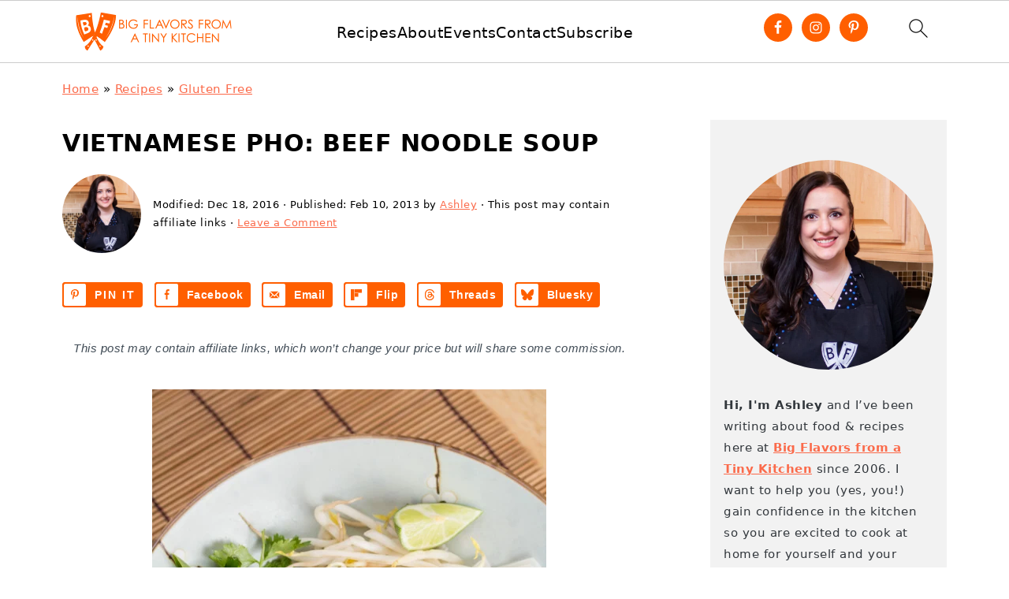

--- FILE ---
content_type: text/html; charset=UTF-8
request_url: https://bigflavorstinykitchen.com/vietnamese-pho-beef-noodle-soup/
body_size: 37528
content:
<!DOCTYPE html>
<html lang="en-US">
<head >
<meta charset="UTF-8" />
<meta name="viewport" content="width=device-width, initial-scale=1" />
<style id="pluginthemexcss">/**
 * Styling moved from theme's CSS file to here
 * Theme information must remain in theme's style.css file due to Wordpress setup
 * Minifying + optimization is handled by WP Rocket
 */


/*
HTML5 Reset
----------------------------------------------------------------------------- */


/* ## Baseline Normalize
--------------------------------------------- */

/*! normalize.css v3.0.3 | MIT License | github.com/necolas/normalize.css */
html {
	font-family: sans-serif;
	-webkit-text-size-adjust: 100%;
	-ms-text-size-adjust: 100%;
}

body {
	margin: 0;
}


/* HTML5 display definitions
--------------------------------------------- */

article,
aside,
details,
figcaption,
figure,
footer,
header,
hgroup,
main,
menu,
nav,
section,
summary {
	display: block;
}

audio,
canvas,
progress,
video {
	display: inline-block;
	vertical-align: baseline;
}

audio:not([controls]) {
	display: none;
	height: 0;
}

[hidden],
template {
	display: none;
}


/* Links
--------------------------------------------- */

a {
	background-color: transparent;
}

a:active,
a:hover {
	outline: 0;
}


/* Text-level semantics
--------------------------------------------- */

abbr[title] {
	border-bottom: 1px dotted;
}

b,
strong {
	font-weight: bold;
}

small {
	font-size: 80%;
}

sub,
sup {
	font-size: 75%;
	line-height: 0;
	position: relative;
	vertical-align: baseline;
}

sup {
	top: -0.5em;
}

sub {
	bottom: -0.25em;
}


/* Embedded content
--------------------------------------------- */

img {
	border: 0;
}

svg:not(:root) {
	overflow: hidden;
}


/* Grouping content
--------------------------------------------- */

figure {
	margin: 20px 0;
}

hr {
	-moz-box-sizing: content-box;
	-webkit-box-sizing: content-box;
	box-sizing: content-box;
	height: 0;
}

code,
kbd,
pre,
samp {
	font-family: monospace, monospace;
	font-size: 1em;
	white-space: pre-line; 
	box-shadow: 1px 1px 3px #CCC; 
	padding: 17px; 
	margin: 17px 0;
}


/* Forms
--------------------------------------------- */

button,
input,
optgroup,
select,
textarea {
	color: inherit;
	font: inherit;
	margin: 0;
}

button {
	overflow: visible;
}

button,
select {
	text-transform: none;
	font-family: sans-serif; /* Google Fonts crash Safari */
}

button,
html input[type="button"],
input[type="reset"],
input[type="submit"] {
	cursor: pointer;
	-webkit-appearance: button;
}

button[disabled],
html input[disabled] {
	cursor: default;
}

button::-moz-focus-inner,
input::-moz-focus-inner {
	border: 0;
	padding: 0;
}

input {
	line-height: normal;
}

input[type="checkbox"],
input[type="radio"] {
	-moz-box-sizing: border-box;
	-webkit-box-sizing: border-box;
	box-sizing: border-box;
	padding: 0;
}

input[type="number"]::-webkit-inner-spin-button,
input[type="number"]::-webkit-outer-spin-button {
	height: auto;
}

input[type="search"] {
	-moz-box-sizing: content-box;
	-webkit-box-sizing: content-box;
	box-sizing: content-box;
	-webkit-appearance: textfield;
}

input[type="search"]::-webkit-search-cancel-button,
input[type="search"]::-webkit-search-decoration {
	-webkit-appearance: none;
}

fieldset {
	border: 1px solid #c0c0c0;
	margin: 0 2px;
	padding: 0.35em 0.625em 0.75em;
}

legend {
	border: 0;
	padding: 0;
}

textarea {
	overflow: auto;
}

optgroup {
	font-weight: bold;
}


/* Tables
--------------------------------------------- */

table {
	border-collapse: collapse;
	border-spacing: 0;
}

td,
th {
	padding: 0;
}


/* Box Sizing
--------------------------------------------- */

*,
input[type="search"] {
	-moz-box-sizing: border-box;
	-webkit-box-sizing: border-box;
	box-sizing: border-box;
}


/* Float Clearing
--------------------------------------------- */

.clear:after,
.clearfix:after,
.entry:after,
.entry-content:after,
.nav-primary:after,
.pagination:after,
.site-container:after,
.site-footer:after,
.site-header:after,
.site-inner:after,
.after-entry:after,
.comment-respond:after,
.wrap:after {
	clear: both;
	content: " ";
	display: table;
}

.clear,
.clear-line {
	clear: both;
	margin-bottom: 30px;
}

/* Typographical Elements
--------------------------------------------- */

body {
	background: #fff;
	color: #010101;
	font-size: 18px;
	font-weight: 300;
	letter-spacing: 0.5px;
	line-height: 1.8;
}


::-moz-selection {
	background: #111;
	color: #fff;
}

::selection {
	background: #111;
	color: #fff;
}

a {
	color: #fb6a4a;
	text-decoration: none;
}

.single .content a, 
aside a, 
.site-footer a {
	text-decoration: underline; /* accessibility */
}

a:hover,
a:focus {
	opacity: 0.7;
}

p,
nav#breadcrumbs {
	margin: 5px 0 15px;
	padding: 0;
}

strong {
	font-weight: bold;
}

ol,
ul {
	margin: 0;
	padding: 0;
}

.content .wp-block-list { 
	padding-left: 37px;
}

blockquote {
	margin: 0;
	padding: 21px;
}

blockquote::before {
	content: "\201C";
	display: block;
	font-size: 77px;
	height: 0;
	position: relative;
	top: -31px;
	left: -41px;
}

.wp-block-pullquote blockquote::before {
	top: -77px;
}

cite {
	font-style: normal;
}


/* Headings
--------------------------------------------- */

h1,
h2,
h3,
h4,
h5,
h6 {
	font-weight: bold;
	line-height: 1.3;
	margin: 37px 0 21px;
	padding: 0;
	text-transform: uppercase;
}

h1 {
	font-size: 1.8em;
}

h2 {
	font-size: 1.625em;
}

h3 {
	font-size: 1.375em;
}

h4 {
	font-size: 1.125em;
}

h5 {
	font-size: 1em;
}

h6 {
	font-size: 1em;
}



/* Objects
--------------------------------------------- */

embed,
iframe,
img,
object,
video,
.wp-caption {
	max-width: 100%;
}

img {
	height: auto; /* used for Modern Sidebar */
}


/* Forms
--------------------------------------------- */

input,
select,
textarea {
	border: 1px solid #eee;
	-webkit-box-shadow: 0 0 0 #fff;
	-webkit-box-shadow: 0 0 0 #fff;
	box-shadow: 0 0 0 #fff;
	font-weight: 300;
	letter-spacing: 0.5px;
	padding: 10px;
}
input:not([type="radio"]):not([type="checkbox"]),
select,
textarea {
	width: 100%;
}

input:focus,
textarea:focus {
	outline: none;
}



.button,
button,
input[type="button"],
input[type="reset"],
input[type="submit"] {
	background: #010101;
	border: 1px solid #010101;
	-webkit-box-shadow: none;
	box-shadow: none;
	color: #fff;
	cursor: pointer;
	font-style: normal;
	font-weight: bold;
	letter-spacing: 2px;
	padding: 7px 17px;
	text-transform: uppercase;
	width: auto;
}

input[type="submit"] {
	letter-spacing: 2px;
}

.button:hover,
.button:focus,
button:hover,
button:focus,
input:hover[type="button"],
input:focus[type="button"],
input:hover[type="reset"],
input:focus[type="reset"],
input:hover[type="submit"],
input:focus[type="submit"] {
	background: #fff;
	color: #010101;
}

input[type="search"]::-webkit-search-cancel-button,
input[type="search"]::-webkit-search-results-button {
	display: none;
}

/* Site Containers
--------------------------------------------- */

.site-container {
	margin: 0 auto;
}

.content-sidebar-wrap,
.site-inner,
.wrap {
	margin: 0 auto;
	max-width: 1170px;
}

.site-inner {
	background: #fff;
	margin: 0 auto;
	padding: 15px 24px;
}

/* Content */
.content {
	float: right;
	width: 728px; 
}

.content-sidebar .content {
	float: left;
}

.full-width-content .content {
	float: none;
	width: 100%;
}

/* Primary Sidebar */
.sidebar-primary {
	float: right;
	width: 300px;
	min-width: 300px !important;
}

/* WordPress
--------------------------------------------- */

.search-form {
	background: #fff;
	border: 1px solid #eee;
	padding: 10px;
}

.search-form input {
	background: #fff url("/wp-content/plugins/feast-plugin/assets/images/search.svg") center right no-repeat;
	-webkit-background-size: contain;
	background-size: contain;
	border: 0;
	padding: 0;
}

.search-form input[type="submit"] {
	border: 0;
	clip: rect(0, 0, 0, 0);
	height: 1px;
	margin: -1px;
	padding: 0;
	position: absolute;
	width: 1px;
}


/* Block Editor (Gutenberg) 
--------------------------------------------- */
figcaption {
	text-align: center;
}
@media only screen and (min-width: 600px) { 
	figcaption {
		font-size: 0.8em;
	}
}


/* ## Screen reader text
--------------------------------------------- */

.screen-reader-text,
.screen-reader-text span,
.screen-reader-shortcut {
	background: #fff;
	border: 0;
	clip: rect(0, 0, 0, 0);
	height: 1px;
	overflow: hidden;
	position: absolute !important;
	width: 1px;
}

.screen-reader-text:focus,
.screen-reader-shortcut:focus,
.genesis-nav-menu .search input[type="submit"]:focus, 
{
	-webkit-box-shadow: 0 0 2px 2px rgba(0,0,0,0.6);
	box-shadow: 0 0 2px 2px rgba(0,0,0,0.6);
	clip: auto !important;
	display: block;
	font-size: 1em;
	font-weight: bold;
	height: auto;
	padding: 15px 23px 14px;
	/* Above WP toolbar. */
	text-decoration: none;
	width: auto;
	z-index: 100000;
}

.genesis-skip-link li {
	height: 0;
	list-style: none;
	width: 0;
}

/* Entries
--------------------------------------------- */

.entry {
	margin-bottom: 37px;
}

.entry-content ol,
.entry-content p,
.entry-content ul,
.quote-caption {
	margin-bottom: 37px;
}

.entry-content &gt; ol li,
.entry-content &gt; ul li {
	margin: 0 0 17px 37px;
}

.entry-content ul li {
	list-style-type: disc;
}

.entry-content ol ol,
.entry-content ul ul,
.entry-content .wp-caption p {
	margin-bottom: 37px;
}

.entry-header {
	margin: 0 0 37px;
}

.entry-meta a {
	text-decoration: underline;
}

.entry-footer .entry-meta {
	border-top: 1px solid #eee;
	padding: 37px 0;
}


/* Comments
--------------------------------------------- */

.comment-respond,
.entry-comments {
	padding: 37px 0;
}

.comment-respond,
.entry-comments {
	margin: 0 0 37px;
}

.comment-author, .comment-meta { 
	display: inline-block; 
	margin: 0 17px 0 0;
}

.comment-respond input[type="email"],
.comment-respond input[type="text"],
.comment-respond input[type="url"] {
	width: 50%;
}

.comment-respond label {
	display: block;
	margin-right: 12px;
}

.comment-list {
	border-top: 1px solid #eee;
}

.comment-list li {
	list-style-type: none;
	margin: 37px 0 0;
	padding: 0;
}

.comment-list article { 
	padding: 17px; 
	overflow: auto;
	border-bottom: 1px solid #F7F7F7;
}

.comment-header {
	margin: 0 0 17px;
}

.comment .avatar {
	-webkit-border-radius: 100%;
	border-radius: 100%;
	display: inline;
	float: left;
	margin: 0 17px 17px 0;
}

.form-allowed-tags {
	background: #f7f9fc;
	font-size: 12px;
	padding: 22px;
}

.comment-reply a {
	color: #555;
	border: 1px solid #CCC;
	border-radius: 5px;
	padding: 12px;
	float: right;
	display: block;
	letter-spacing: 2px;
	text-transform: uppercase;
	text-decoration: none !important;
}

.comment-meta {
	margin: 0;
}

@media only screen and (min-width: 600px) { 
	.comment-meta {
		float:right;
	}
}

.comment-meta {
	margin: 0;
	float:right;
}

.comment-time a, .comment-time {
	color: #555;
}

.comment-content {
	overflow-wrap: break-word;
}

.bypostauthor article {
	background: #f7f9fc;
}

.comment-author-name {
	font-weight: bold;
}

.comment-list .children {  
	margin-left: 17px;
}

.comment-list .children article { 
	border-left: 11px solid #CCC;
}

/*
Sidebars
---------------------------------------------------------------------------------------------------- */

.sidebar li {
	list-style-type: none;
	margin-bottom: 6px;
	padding: 0;
	word-wrap: break-word;
}

.sidebar a {
	font-weight: bold;
}


/*
Site Footer
---------------------------------------------------------------------------------------------------- */

.site-footer {
	text-align: center;
}



/*
Media Queries
----------------------------------------------------------------------------- */


@media only screen and (min-width: 1200px) {
	#before-header {
		visibility: visible;
	}
	.comment-time a, .comment-time {
		font-size: 0.8em;
	}
	.children { 
		margin-left: 17px; 
	}
	.comment-list .children article { 
		border-left: none;
	}
	aside, #breadcrumbs, .entry-meta { 
		font-size: 0.8em; 
	}
}



@media only screen and (max-width: 1079px) {
	.content,
	.sidebar-primary,
	.site-inner,
	.wrap {
		width: 100%;
	}

	.site-inner {
		padding-left: 4%;
		padding-right: 4%;
	}

	.entry,
	.entry-comments,
	.entry-footer .entry-meta,
	.site-header,
	.comment-respond {
		padding: 10px 0;
	}
  
	.entry-footer .entry-meta {
		margin: 0;
		padding-top: 12px;
	}

}

@media only screen and (max-width: 335px) {
	.site-inner {
		padding-left: 0;
		padding-right: 0;
	}
}
</style><meta name='robots' content='index, follow, max-image-preview:large, max-snippet:-1, max-video-preview:-1' />
	<style>img:is([sizes="auto" i], [sizes^="auto," i]) { contain-intrinsic-size: 3000px 1500px }</style>
	
	<!-- This site is optimized with the Yoast SEO plugin v26.5 - https://yoast.com/wordpress/plugins/seo/ -->
	<title>Vietnamese Pho: Beef Noodle Soup &#187; Big Flavors from a Tiny Kitchen</title>
	<meta name="description" content="I was planning to make something for Chinese New Year today, but when my husband asked if I&#039;d be willing to make Vietnamese Pho: Beef Noodle Soup again, I" />
	<link rel="canonical" href="https://bigflavorstinykitchen.com/vietnamese-pho-beef-noodle-soup/" />
	<meta name="author" content="Ashley" />
	<meta name="twitter:label1" content="Written by" />
	<meta name="twitter:data1" content="Ashley" />
	<meta name="twitter:label2" content="Est. reading time" />
	<meta name="twitter:data2" content="4 minutes" />
	<script type="application/ld+json" class="yoast-schema-graph">{"@context":"https://schema.org","@graph":[{"@type":"Article","@id":"https://bigflavorstinykitchen.com/vietnamese-pho-beef-noodle-soup/#article","isPartOf":{"@id":"https://bigflavorstinykitchen.com/vietnamese-pho-beef-noodle-soup/"},"author":{"name":"Ashley","@id":"https://bigflavorstinykitchen.com/#/schema/person/c98941625bcfc02fdf6cc8ea3a93d90e"},"headline":"Vietnamese Pho: Beef Noodle Soup","datePublished":"2013-02-11T01:26:00+00:00","dateModified":"2016-12-19T03:13:15+00:00","mainEntityOfPage":{"@id":"https://bigflavorstinykitchen.com/vietnamese-pho-beef-noodle-soup/"},"wordCount":716,"commentCount":0,"publisher":{"@id":"https://bigflavorstinykitchen.com/#organization"},"image":{"@id":"https://bigflavorstinykitchen.com/vietnamese-pho-beef-noodle-soup/#primaryimage"},"thumbnailUrl":"https://bigflavorstinykitchen.com/wp-content/uploads/2013/02/BigFlavorsXSi02102013IMG_4949.jpg","keywords":["bone","broth","cardamom","cinnamon","cloves","coriander","fennel","ginger","noodle","phở","soup","star anise","Vietnamese","wow"],"articleSection":["Gluten Free","Our Favorites","Recipes"],"inLanguage":"en-US","potentialAction":[{"@type":"CommentAction","name":"Comment","target":["https://bigflavorstinykitchen.com/vietnamese-pho-beef-noodle-soup/#respond"]}]},{"@type":"WebPage","@id":"https://bigflavorstinykitchen.com/vietnamese-pho-beef-noodle-soup/","url":"https://bigflavorstinykitchen.com/vietnamese-pho-beef-noodle-soup/","name":"Vietnamese Pho: Beef Noodle Soup &#187; Big Flavors from a Tiny Kitchen","isPartOf":{"@id":"https://bigflavorstinykitchen.com/#website"},"primaryImageOfPage":{"@id":"https://bigflavorstinykitchen.com/vietnamese-pho-beef-noodle-soup/#primaryimage"},"image":{"@id":"https://bigflavorstinykitchen.com/vietnamese-pho-beef-noodle-soup/#primaryimage"},"thumbnailUrl":"https://bigflavorstinykitchen.com/wp-content/uploads/2013/02/BigFlavorsXSi02102013IMG_4949.jpg","datePublished":"2013-02-11T01:26:00+00:00","dateModified":"2016-12-19T03:13:15+00:00","description":"I was planning to make something for Chinese New Year today, but when my husband asked if I'd be willing to make Vietnamese Pho: Beef Noodle Soup again, I","breadcrumb":{"@id":"https://bigflavorstinykitchen.com/vietnamese-pho-beef-noodle-soup/#breadcrumb"},"inLanguage":"en-US","potentialAction":[{"@type":"ReadAction","target":["https://bigflavorstinykitchen.com/vietnamese-pho-beef-noodle-soup/"]}]},{"@type":"ImageObject","inLanguage":"en-US","@id":"https://bigflavorstinykitchen.com/vietnamese-pho-beef-noodle-soup/#primaryimage","url":"https://bigflavorstinykitchen.com/wp-content/uploads/2013/02/BigFlavorsXSi02102013IMG_4949.jpg","contentUrl":"https://bigflavorstinykitchen.com/wp-content/uploads/2013/02/BigFlavorsXSi02102013IMG_4949.jpg","width":500,"height":750,"caption":"Vietnamese Pho: Beef Noodle Soup"},{"@type":"BreadcrumbList","@id":"https://bigflavorstinykitchen.com/vietnamese-pho-beef-noodle-soup/#breadcrumb","itemListElement":[{"@type":"ListItem","position":1,"name":"Home","item":"https://bigflavorstinykitchen.com/"},{"@type":"ListItem","position":2,"name":"Recipes","item":"https://bigflavorstinykitchen.com/recipe-index/"},{"@type":"ListItem","position":3,"name":"Gluten Free","item":"https://bigflavorstinykitchen.com/gluten-free/"},{"@type":"ListItem","position":4,"name":"Vietnamese Pho: Beef Noodle Soup"}]},{"@type":"WebSite","@id":"https://bigflavorstinykitchen.com/#website","url":"https://bigflavorstinykitchen.com/","name":"Big Flavors from a Tiny Kitchen","description":"Recipes to Build Your Confidence at Home","publisher":{"@id":"https://bigflavorstinykitchen.com/#organization"},"potentialAction":[{"@type":"SearchAction","target":{"@type":"EntryPoint","urlTemplate":"https://bigflavorstinykitchen.com/?s={search_term_string}"},"query-input":{"@type":"PropertyValueSpecification","valueRequired":true,"valueName":"search_term_string"}}],"inLanguage":"en-US"},{"@type":"Organization","@id":"https://bigflavorstinykitchen.com/#organization","name":"Big Flavors from a Tiny Kitchen LLC","url":"https://bigflavorstinykitchen.com/","logo":{"@type":"ImageObject","inLanguage":"en-US","@id":"https://bigflavorstinykitchen.com/#/schema/logo/image/","url":"https://bigflavorstinykitchen.com/wp-content/uploads/2023/09/bftk-logo-1200x1200-1.jpg","contentUrl":"https://bigflavorstinykitchen.com/wp-content/uploads/2023/09/bftk-logo-1200x1200-1.jpg","width":1200,"height":1200,"caption":"Big Flavors from a Tiny Kitchen LLC"},"image":{"@id":"https://bigflavorstinykitchen.com/#/schema/logo/image/"},"sameAs":["https://facebook.com/bigflavors","https://x.com/bigflavorsblog","https://instagram.com/bigflavors/","https://www.linkedin.com/in/ashleycovelli","https://pinterest.com/bigflavors/","https://www.youtube.com/@bigflavors"]},{"@type":"Person","@id":"https://bigflavorstinykitchen.com/#/schema/person/c98941625bcfc02fdf6cc8ea3a93d90e","name":"Ashley","image":{"@type":"ImageObject","inLanguage":"en-US","@id":"https://bigflavorstinykitchen.com/#/schema/person/image/","url":"https://secure.gravatar.com/avatar/bb36047ede1874ecb5e9462df31a1cb718ce0020686b23bd555032588814b657?s=96&d=identicon&r=g","contentUrl":"https://secure.gravatar.com/avatar/bb36047ede1874ecb5e9462df31a1cb718ce0020686b23bd555032588814b657?s=96&d=identicon&r=g","caption":"Ashley"},"description":"Ashley Covelli is a food photographer, recipe developer, and culinary instructor based in Ossining, New York. She loves helping people become enthusiastic and adventurous in the kitchen so that they can build skills and confidence to cook for themselves and their loved ones. She can almost always be found with at least 3 different beverages within arm's reach.","sameAs":["https://bigflavorstinykitchen.com/about","https://facebook.com/bigflavors","https://www.instagram.com/bigflavors","https://www.linkedin.com/in/ashleycovelli","https://www.pinterest.com/bigflavors","https://x.com/https://twitter.com/bigflavorsblog","https://www.youtube.com/@bigflavors"]}]}</script>
	<!-- / Yoast SEO plugin. -->


<!-- Hubbub v.2.27.2 https://morehubbub.com/ -->
<meta property="og:locale" content="en_US" />
<meta property="og:type" content="article" />
<meta property="og:title" content="Vietnamese Pho: Beef Noodle Soup" />
<meta property="og:description" content="I was planning to make something for Chinese New Year today, but when my husband asked if I&#039;d be willing to make Vietnamese Pho: Beef Noodle Soup again, I couldn&#039;t think about anything else. This" />
<meta property="og:url" content="https://bigflavorstinykitchen.com/vietnamese-pho-beef-noodle-soup/" />
<meta property="og:site_name" content="Big Flavors from a Tiny Kitchen" />
<meta property="og:updated_time" content="2016-12-18T22:13:15+00:00" />
<meta property="article:published_time" content="2013-02-10T20:26:00+00:00" />
<meta property="article:modified_time" content="2016-12-18T22:13:15+00:00" />
<meta name="twitter:card" content="summary_large_image" />
<meta name="twitter:title" content="Vietnamese Pho: Beef Noodle Soup" />
<meta name="twitter:description" content="I was planning to make something for Chinese New Year today, but when my husband asked if I&#039;d be willing to make Vietnamese Pho: Beef Noodle Soup again, I couldn&#039;t think about anything else. This" />
<meta class="flipboard-article" content="I was planning to make something for Chinese New Year today, but when my husband asked if I&#039;d be willing to make Vietnamese Pho: Beef Noodle Soup again, I couldn&#039;t think about anything else. This" />
<meta property="og:image" content="https://bigflavorstinykitchen.com/wp-content/uploads/2013/02/BigFlavorsXSi02102013IMG_4949.jpg" />
<meta name="twitter:image" content="https://bigflavorstinykitchen.com/wp-content/uploads/2013/02/BigFlavorsXSi02102013IMG_4949.jpg" />
<meta property="og:image:width" content="500" />
<meta property="og:image:height" content="750" />
<meta property="article:author" content="https://facebook.com/bigflavors" />
<meta name="twitter:creator" content="@https://twitter.com/bigflavorsblog" />
<!-- Hubbub v.2.27.2 https://morehubbub.com/ -->
<link rel='dns-prefetch' href='//scripts.mediavine.com' />
<link rel='dns-prefetch' href='//www.googletagmanager.com' />
<link rel="alternate" type="application/rss+xml" title="Big Flavors from a Tiny Kitchen &raquo; Feed" href="https://bigflavorstinykitchen.com/feed/" />
<link rel="alternate" type="application/rss+xml" title="Big Flavors from a Tiny Kitchen &raquo; Comments Feed" href="https://bigflavorstinykitchen.com/comments/feed/" />
<link rel="alternate" type="text/calendar" title="Big Flavors from a Tiny Kitchen &raquo; iCal Feed" href="https://bigflavorstinykitchen.com/events/?ical=1" />
<link rel="alternate" type="application/rss+xml" title="Big Flavors from a Tiny Kitchen &raquo; Vietnamese Pho: Beef Noodle Soup Comments Feed" href="https://bigflavorstinykitchen.com/vietnamese-pho-beef-noodle-soup/feed/" />
<link rel='stylesheet' id='foodie-pro-5-css' href='https://bigflavorstinykitchen.com/wp-content/themes/foodiepro5/style.css?ver=5.0.0' media='all' />
<link rel='stylesheet' id='wp-block-library-css' href='https://bigflavorstinykitchen.com/wp-includes/css/dist/block-library/style.min.css?ver=82f2a52acca0907f610dc43edb2157aa' media='all' />
<style id='wp-block-library-inline-css'>
.wp-block-group.is-style-full-width-slanted { -webkit-transform: skewY(1.5deg); transform: skewY(1.5deg); -ms-transform-origin: 100% 0; -webkit-transform-origin: 100% 0; transform-origin: 100% 0; margin-bottom: 20px !important; margin-top: 60px !important; padding-bottom: 70px !important; } .wp-block-group.is-style-full-width-slanted > .wp-block-group__inner-container { -webkit-transform: skewY(-1.5deg); transform: skewY(-1.5deg); -ms-transform-origin: 100% 0; -webkit-transform-origin: 100% 0; transform-origin: 100% 0; }
.is-style-feast-inline-heading-group h2:first-of-type, .is-style-feast-inline-heading-group h3:first-of-type { transform: translateY(-0.7em);  background: #FFF; display: inline-block; padding: 0 0.5em 0; margin: 0 0.5em; } .is-style-feast-inline-heading-group { border: 2px solid var(--global-palette6, #CCC); padding: 0 1em 1em; margin: 3em 0 2em; } .is-style-feast-inline-heading-group h2:first-child+*, .is-style-feast-inline-heading-group h3:first-child+* { margin-top: 0; }
.is-style-button-right-arrow .wp-element-button::after { content: "→"; position: relative; margin-left: 0.2em; }
.is-style-button-external-arrow .wp-element-button::after { content: "↗"; position: relative; margin-left: 0.2em; }
.is-style-paragraph-right-arrow a::after { content: " →"; position: relative; margin-left: 0; }
.is-style-paragraph-external-arrow a::after { content: " ↗"; position: relative; margin-left: 0; }
.is-style-basic-columns .wp-block-column { background-color: var(--branding-color-background, #EEEEEE); color: var(--branding-color-background-text, #000000); padding: 17px 11px; }
.is-style-book-cover img { box-shadow: 4px 4px 20px #454545; transform: rotate(3deg) scale(0.9); -webkit-backface-visibility: hidden; margin-top: 10px; margin-bottom: 10px; } .is-style-book-cover { padding: 10px; }
.is-style-polaroid img { border-bottom: 50px solid #fff; border-right: 15px solid #fff; border-left: 15px solid #fff; border-top: 10px solid #fff; box-shadow: 5px 5px 15px rgba(0, 0, 0, .4); transform: rotate(-5deg) scale(0.9); -webkit-backface-visibility: hidden; margin: 10px 0; }

			.wp-block-media-text.is-style-book-cover {
				grid-template-columns: 30% 1fr;
			}
			.wp-block-media-text.is-style-book-cover img {
				box-shadow: 4px 4px 20px rgba(0,0,0,0.5);
				transform: rotate(-6deg) scale(0.9);
				-webkit-backface-visibility: hidden;
				margin-top: 10px; margin-bottom: 10px;
			}
			.wp-block-media-text.is-style-book-cover .wp-block-media-text__media {
				display: flex;
				justify-content: center;
			}
			.wp-block-media-text.is-style-book-cover .wp-block-media-text__content {
				padding: 0 0 0 40px;
			}
			@media(max-width:600px) {
				.wp-block-media-text.is-style-book-cover img {
					max-width: 200px;
				}
				.wp-block-media-text.is-style-book-cover .wp-block-media-text__content {
					padding: 20px 0 0 0;
					text-align: center;
				}
				.wp-block-media-text.is-style-book-cover .wp-block-media-text__content .wp-block-buttons {
					justify-content: center;
				}
			}
		

			.wp-block-media-text.is-style-polaroid-media-text {
				grid-template-columns: 30% 1fr;
			}
			.wp-block-media-text.is-style-polaroid-media-text img {
				transform: rotate(-10deg) scale(0.9);
				-webkit-backface-visibility: hidden;
				margin-top: 10px;
				margin-bottom: 10px;
				border: 10px solid var(--branding-color-background, #ccc);
			}
			.wp-block-group.is-style-full-width-feature-wrapper .wp-block-media-text.is-style-polaroid-media-text img,
			.wp-block-group.is-style-full-width-custom-background-feature-wrapper .wp-block-media-text.is-style-polaroid-media-text img,
			.wp-block-group.is-style-feast-branding-background .wp-block-media-text.is-style-polaroid-media-text img {
				border-color: #fff;
			}
			.wp-block-media-text.is-style-polaroid-media-text .wp-block-media-text__media {
				display: flex;
				justify-content: center;
			}
			.wp-block-media-text.is-style-polaroid-media-text .wp-block-media-text__content {
				padding: 0 0 0 40px;
			}
			@media(max-width:600px) {
				.wp-block-media-text.is-style-polaroid-media-text img {
					max-width: 75%;
				}
				.wp-block-media-text.is-style-polaroid-media-text .wp-block-media-text__content {
					padding: 20px 0 0 0;
					text-align: center;
				}
				.wp-block-media-text.is-style-polaroid-media-text .wp-block-media-text__content .wp-block-buttons {
					justify-content: center;
				}
			}
		

			.is-style-post-info-author {
				grid-template-columns: 50px 1fr !important;
				grid-gap: 12px;
			}
			.is-style-post-info-author .wp-block-media-text__content {
				padding: 7px 0;
			}
			.is-style-post-info-author .wp-block-media-text__content a {
				text-decoration: underline;
			}
			.is-style-post-info-author .wp-block-media-text__media img {
				border-radius: 100px;
			}
			.is-style-post-info-author.has-background {
				padding: 7px;
				margin: 7px 0;
			}
		

			.is-style-post-info-author-100px {
				grid-template-columns: 100px 1fr !important;
				grid-gap: 15px;
			}
			.is-style-post-info-author-100px .wp-block-media-text__content {
				padding: 7px 0;
			}
			.is-style-post-info-author-100px .wp-block-media-text__content a {
				text-decoration: underline;
			}
			.is-style-post-info-author-100px .wp-block-media-text__media img {
				border-radius: 100px;
			}
			.is-style-post-info-author-100px.has-background {
				padding: 7px;
				margin: 7px 0;
			}
		
.is-style-left-bar { border-left: 5px solid var(--branding-color-background, #CCC); padding-left: 22px; margin: 22px 0; } .is-style-left-bar::before { content: none; }
.is-style-feast-txt-message { background: var(--branding-color-background, var(--global-palette7, #EEE)); border-radius: 7px; padding: 22px; margin: 44px 0; position: relative; } .is-style-feast-txt-message::before { content: none; } .is-style-feast-txt-message::after {  content: ""; position: absolute; width: 0; height: 0; top: 100%; left: 34px; border-top: 28px solid var(--branding-color-background, #EEE); border-left: 0 solid transparent; border-right: 28px solid transparent;  } .is-style-feast-txt-message:nth-of-type(odd)::after { left: unset; right: 34px; border-right: 0 solid transparent; border-left: 28px solid transparent; } .feast-plugin .is-style-feast-txt-message *, .editor-styles-wrapper .is-style-feast-txt-message * { color: var(--branding-color-background-text, #010101); }
.is-style-foodie-pro { padding: 22px 7px 22px 27px; margin: 27px 0; } .is-style-foodie-pro::before {  content: "\201C"; display: block; font-size: 77px; height: 0; position: relative; top: -37px; left: -41px; color: var(--branding-color-primary, #010101);  }
.is-style-cookd-pro { line-height: 1.1em; font-size: 1.1em; padding: 0 15%; text-align: center; margin-bottom: 22px; } .is-style-cookd-pro::before, .is-style-cookd-pro::after { background: var(--branding-color-accents, #CCC); content: "" !important; display: block; height: 1px; margin: 10% auto; width: 50px; top: 0; left: 0; }
.is-style-seasoned-pro { border-bottom: 1px solid #CCC; border-top: 1px solid #CCC; color: #333333; font-size: 130%; margin: 77px 37px; padding-top: 0; padding-bottom: 37px; text-align: center; } .is-style-seasoned-pro::before { background: var(--branding-color-accents, #DDDDDD); color: var(--branding-color-accents-text, #010101); -webkit-border-radius: 100%; border-radius: 100%; content: "\201C"; display: table; font-family: Times New Roman, serif; font-size: 57px; height: 0; line-height: 1; margin: -7px auto 7px; padding: 17px 15px 0; position: relative; left: 0; text-align: center; width: 47px; }
.is-style-featured-comment { line-height: 1.7em; font-size: 1.1em; padding: 0 12px; margin: 64px 0; font-weight: bold; position: relative; } .is-style-featured-comment::before { content: "Featured Comment" !important; text-transform: uppercase; color: #999;  left: 0; font-size: 0.8em;}  .is-style-featured-comment cite { float: right; text-transform: uppercase; font-size: 0.8em; color: #999; } .is-style-featured-comment cite::before { content: "⭐⭐⭐⭐⭐"; margin-right: 13px; } .is-style-featured-comment p { margin: 17px 0 !important; }
@media only screen and (min-width: 1023px) { .is-style-feast-2-column-list { display: grid; grid-template-columns: 1fr 1fr; gap: 0 37px; } .editor-styles-wrapper :where(:not(.is-layout-flex,.is-layout-grid))>.is-style-feast-2-column-list li { margin-left: unset; margin-right: unset; } }
@media only screen and (min-width: 1023px) { .is-style-feast-3-column-list { display: grid; grid-template-columns: 1fr 1fr 1fr; gap: 0 37px; } .editor-styles-wrapper :where(:not(.is-layout-flex,.is-layout-grid))>.is-style-feast-3-column-list li { margin-left: unset; margin-right: unset; } }
</style>
<style id='classic-theme-styles-inline-css'>
/*! This file is auto-generated */
.wp-block-button__link{color:#fff;background-color:#32373c;border-radius:9999px;box-shadow:none;text-decoration:none;padding:calc(.667em + 2px) calc(1.333em + 2px);font-size:1.125em}.wp-block-file__button{background:#32373c;color:#fff;text-decoration:none}
</style>
<link rel='stylesheet' id='tasty-links-featured-links-block-css' href='https://bigflavorstinykitchen.com/wp-content/plugins/tasty-links/assets/dist/featured-links-block.css?ver=1.5.4' media='all' />
<style id='global-styles-inline-css'>
:root{--wp--preset--aspect-ratio--square: 1;--wp--preset--aspect-ratio--4-3: 4/3;--wp--preset--aspect-ratio--3-4: 3/4;--wp--preset--aspect-ratio--3-2: 3/2;--wp--preset--aspect-ratio--2-3: 2/3;--wp--preset--aspect-ratio--16-9: 16/9;--wp--preset--aspect-ratio--9-16: 9/16;--wp--preset--color--black: #000000;--wp--preset--color--cyan-bluish-gray: #abb8c3;--wp--preset--color--white: #ffffff;--wp--preset--color--pale-pink: #f78da7;--wp--preset--color--vivid-red: #cf2e2e;--wp--preset--color--luminous-vivid-orange: #ff6900;--wp--preset--color--luminous-vivid-amber: #fcb900;--wp--preset--color--light-green-cyan: #7bdcb5;--wp--preset--color--vivid-green-cyan: #00d084;--wp--preset--color--pale-cyan-blue: #8ed1fc;--wp--preset--color--vivid-cyan-blue: #0693e3;--wp--preset--color--vivid-purple: #9b51e0;--wp--preset--gradient--vivid-cyan-blue-to-vivid-purple: linear-gradient(135deg,rgba(6,147,227,1) 0%,rgb(155,81,224) 100%);--wp--preset--gradient--light-green-cyan-to-vivid-green-cyan: linear-gradient(135deg,rgb(122,220,180) 0%,rgb(0,208,130) 100%);--wp--preset--gradient--luminous-vivid-amber-to-luminous-vivid-orange: linear-gradient(135deg,rgba(252,185,0,1) 0%,rgba(255,105,0,1) 100%);--wp--preset--gradient--luminous-vivid-orange-to-vivid-red: linear-gradient(135deg,rgba(255,105,0,1) 0%,rgb(207,46,46) 100%);--wp--preset--gradient--very-light-gray-to-cyan-bluish-gray: linear-gradient(135deg,rgb(238,238,238) 0%,rgb(169,184,195) 100%);--wp--preset--gradient--cool-to-warm-spectrum: linear-gradient(135deg,rgb(74,234,220) 0%,rgb(151,120,209) 20%,rgb(207,42,186) 40%,rgb(238,44,130) 60%,rgb(251,105,98) 80%,rgb(254,248,76) 100%);--wp--preset--gradient--blush-light-purple: linear-gradient(135deg,rgb(255,206,236) 0%,rgb(152,150,240) 100%);--wp--preset--gradient--blush-bordeaux: linear-gradient(135deg,rgb(254,205,165) 0%,rgb(254,45,45) 50%,rgb(107,0,62) 100%);--wp--preset--gradient--luminous-dusk: linear-gradient(135deg,rgb(255,203,112) 0%,rgb(199,81,192) 50%,rgb(65,88,208) 100%);--wp--preset--gradient--pale-ocean: linear-gradient(135deg,rgb(255,245,203) 0%,rgb(182,227,212) 50%,rgb(51,167,181) 100%);--wp--preset--gradient--electric-grass: linear-gradient(135deg,rgb(202,248,128) 0%,rgb(113,206,126) 100%);--wp--preset--gradient--midnight: linear-gradient(135deg,rgb(2,3,129) 0%,rgb(40,116,252) 100%);--wp--preset--font-size--small: 13px;--wp--preset--font-size--medium: 20px;--wp--preset--font-size--large: 36px;--wp--preset--font-size--x-large: 42px;--wp--preset--spacing--20: 0.44rem;--wp--preset--spacing--30: 0.67rem;--wp--preset--spacing--40: 1rem;--wp--preset--spacing--50: 1.5rem;--wp--preset--spacing--60: 2.25rem;--wp--preset--spacing--70: 3.38rem;--wp--preset--spacing--80: 5.06rem;--wp--preset--shadow--natural: 6px 6px 9px rgba(0, 0, 0, 0.2);--wp--preset--shadow--deep: 12px 12px 50px rgba(0, 0, 0, 0.4);--wp--preset--shadow--sharp: 6px 6px 0px rgba(0, 0, 0, 0.2);--wp--preset--shadow--outlined: 6px 6px 0px -3px rgba(255, 255, 255, 1), 6px 6px rgba(0, 0, 0, 1);--wp--preset--shadow--crisp: 6px 6px 0px rgba(0, 0, 0, 1);}:where(.is-layout-flex){gap: 0.5em;}:where(.is-layout-grid){gap: 0.5em;}body .is-layout-flex{display: flex;}.is-layout-flex{flex-wrap: wrap;align-items: center;}.is-layout-flex > :is(*, div){margin: 0;}body .is-layout-grid{display: grid;}.is-layout-grid > :is(*, div){margin: 0;}:where(.wp-block-columns.is-layout-flex){gap: 2em;}:where(.wp-block-columns.is-layout-grid){gap: 2em;}:where(.wp-block-post-template.is-layout-flex){gap: 1.25em;}:where(.wp-block-post-template.is-layout-grid){gap: 1.25em;}.has-black-color{color: var(--wp--preset--color--black) !important;}.has-cyan-bluish-gray-color{color: var(--wp--preset--color--cyan-bluish-gray) !important;}.has-white-color{color: var(--wp--preset--color--white) !important;}.has-pale-pink-color{color: var(--wp--preset--color--pale-pink) !important;}.has-vivid-red-color{color: var(--wp--preset--color--vivid-red) !important;}.has-luminous-vivid-orange-color{color: var(--wp--preset--color--luminous-vivid-orange) !important;}.has-luminous-vivid-amber-color{color: var(--wp--preset--color--luminous-vivid-amber) !important;}.has-light-green-cyan-color{color: var(--wp--preset--color--light-green-cyan) !important;}.has-vivid-green-cyan-color{color: var(--wp--preset--color--vivid-green-cyan) !important;}.has-pale-cyan-blue-color{color: var(--wp--preset--color--pale-cyan-blue) !important;}.has-vivid-cyan-blue-color{color: var(--wp--preset--color--vivid-cyan-blue) !important;}.has-vivid-purple-color{color: var(--wp--preset--color--vivid-purple) !important;}.has-black-background-color{background-color: var(--wp--preset--color--black) !important;}.has-cyan-bluish-gray-background-color{background-color: var(--wp--preset--color--cyan-bluish-gray) !important;}.has-white-background-color{background-color: var(--wp--preset--color--white) !important;}.has-pale-pink-background-color{background-color: var(--wp--preset--color--pale-pink) !important;}.has-vivid-red-background-color{background-color: var(--wp--preset--color--vivid-red) !important;}.has-luminous-vivid-orange-background-color{background-color: var(--wp--preset--color--luminous-vivid-orange) !important;}.has-luminous-vivid-amber-background-color{background-color: var(--wp--preset--color--luminous-vivid-amber) !important;}.has-light-green-cyan-background-color{background-color: var(--wp--preset--color--light-green-cyan) !important;}.has-vivid-green-cyan-background-color{background-color: var(--wp--preset--color--vivid-green-cyan) !important;}.has-pale-cyan-blue-background-color{background-color: var(--wp--preset--color--pale-cyan-blue) !important;}.has-vivid-cyan-blue-background-color{background-color: var(--wp--preset--color--vivid-cyan-blue) !important;}.has-vivid-purple-background-color{background-color: var(--wp--preset--color--vivid-purple) !important;}.has-black-border-color{border-color: var(--wp--preset--color--black) !important;}.has-cyan-bluish-gray-border-color{border-color: var(--wp--preset--color--cyan-bluish-gray) !important;}.has-white-border-color{border-color: var(--wp--preset--color--white) !important;}.has-pale-pink-border-color{border-color: var(--wp--preset--color--pale-pink) !important;}.has-vivid-red-border-color{border-color: var(--wp--preset--color--vivid-red) !important;}.has-luminous-vivid-orange-border-color{border-color: var(--wp--preset--color--luminous-vivid-orange) !important;}.has-luminous-vivid-amber-border-color{border-color: var(--wp--preset--color--luminous-vivid-amber) !important;}.has-light-green-cyan-border-color{border-color: var(--wp--preset--color--light-green-cyan) !important;}.has-vivid-green-cyan-border-color{border-color: var(--wp--preset--color--vivid-green-cyan) !important;}.has-pale-cyan-blue-border-color{border-color: var(--wp--preset--color--pale-cyan-blue) !important;}.has-vivid-cyan-blue-border-color{border-color: var(--wp--preset--color--vivid-cyan-blue) !important;}.has-vivid-purple-border-color{border-color: var(--wp--preset--color--vivid-purple) !important;}.has-vivid-cyan-blue-to-vivid-purple-gradient-background{background: var(--wp--preset--gradient--vivid-cyan-blue-to-vivid-purple) !important;}.has-light-green-cyan-to-vivid-green-cyan-gradient-background{background: var(--wp--preset--gradient--light-green-cyan-to-vivid-green-cyan) !important;}.has-luminous-vivid-amber-to-luminous-vivid-orange-gradient-background{background: var(--wp--preset--gradient--luminous-vivid-amber-to-luminous-vivid-orange) !important;}.has-luminous-vivid-orange-to-vivid-red-gradient-background{background: var(--wp--preset--gradient--luminous-vivid-orange-to-vivid-red) !important;}.has-very-light-gray-to-cyan-bluish-gray-gradient-background{background: var(--wp--preset--gradient--very-light-gray-to-cyan-bluish-gray) !important;}.has-cool-to-warm-spectrum-gradient-background{background: var(--wp--preset--gradient--cool-to-warm-spectrum) !important;}.has-blush-light-purple-gradient-background{background: var(--wp--preset--gradient--blush-light-purple) !important;}.has-blush-bordeaux-gradient-background{background: var(--wp--preset--gradient--blush-bordeaux) !important;}.has-luminous-dusk-gradient-background{background: var(--wp--preset--gradient--luminous-dusk) !important;}.has-pale-ocean-gradient-background{background: var(--wp--preset--gradient--pale-ocean) !important;}.has-electric-grass-gradient-background{background: var(--wp--preset--gradient--electric-grass) !important;}.has-midnight-gradient-background{background: var(--wp--preset--gradient--midnight) !important;}.has-small-font-size{font-size: var(--wp--preset--font-size--small) !important;}.has-medium-font-size{font-size: var(--wp--preset--font-size--medium) !important;}.has-large-font-size{font-size: var(--wp--preset--font-size--large) !important;}.has-x-large-font-size{font-size: var(--wp--preset--font-size--x-large) !important;}
:where(.wp-block-post-template.is-layout-flex){gap: 1.25em;}:where(.wp-block-post-template.is-layout-grid){gap: 1.25em;}
:where(.wp-block-columns.is-layout-flex){gap: 2em;}:where(.wp-block-columns.is-layout-grid){gap: 2em;}
:root :where(.wp-block-pullquote){font-size: 1.5em;line-height: 1.6;}
</style>
<link rel='stylesheet' id='contact-form-7-css' href='https://bigflavorstinykitchen.com/wp-content/plugins/contact-form-7/includes/css/styles.css?ver=6.1.4' media='all' />
<style id='feast-global-styles-inline-css'>
.feast-plugin a {
	word-break: break-word;
}
.feast-plugin ul.menu a {
	word-break: initial;
}
	p.is-variation-fancy-text {
		font-style: italic;
		margin: 0 0 16px 0 !important;
	}
	p.is-variation-fancy-text + *:not(div),
	.wp-block-group__inner-container p.is-variation-fancy-text:first-child {
		margin-top: 0 !important;
	}
button.feast-submenu-toggle {
	display: none;
	background: transparent;
	border: 1px solid #424242;
	border-radius: 0;
	box-shadow: none;
	padding: 0;
	outline: none;
	cursor: pointer;
	position: absolute;
	line-height: 0;
	right: 0;
	top: 3px;
	width: 42px;
	height: 42px;
	justify-content: center;
	align-items: center;
}
button.feast-submenu-toggle svg {
	width: 20px;
	height: 20px;
}
@media(max-width:1199px) {
	button.feast-submenu-toggle {
		display: flex;
	}
	.mmm-content ul li.menu-item-has-children {
		position: relative;
	}
	.mmm-content ul li.menu-item-has-children > a {
		display: inline-block;
		margin-top: 12px;
		margin-bottom: 12px;
		width: 100%;
		padding-right: 48px;
	}
	.mmm-content ul li.menu-item-has-children > ul.sub-menu {
		display: none;
	}
	.mmm-content ul li.menu-item-has-children.open > ul.sub-menu {
		display: block;
	}
	.mmm-content ul li.menu-item-has-children.open > button svg {
		transform: rotate(180deg);
	}
}
body {
font-family: -apple-system, system-ui, BlinkMacSystemFont, "Segoe UI", Helvetica, Arial, sans-serif, "Apple Color Emoji", "Segoe UI Emoji", "Segoe UI Symbol" !important;
}h1,
h2,
h3,
h4,
h5,
h6 {
font-family: -apple-system, system-ui, BlinkMacSystemFont, "Segoe UI", Helvetica, Arial, sans-serif, "Apple Color Emoji", "Segoe UI Emoji", "Segoe UI Symbol" !important;;
}.single .content a,
.category .content a,
.feast-modern-category-layout a,
aside a, 
.site-footer a {
	text-decoration: underline;
}
.feast-social-media {
	display: flex;
	flex-wrap: wrap;
	align-items: center;
	justify-content: center;
	column-gap: 18px;
	row-gap: 9px;
	width: 100%;
	padding: 27px 0;
}
.feast-social-media.feast-social-media--align-left {
	justify-content: flex-start;
}
.feast-social-media.feast-social-media--align-right {
	justify-content: flex-end;
}
.feast-social-media a {
	display: flex;
	align-items: center;
	justify-content: center;
	padding: 12px;
}
@media(max-width:600px) {
	.feast-social-media a {
		min-height: 50px;
		min-width: 50px;
	}
}
.feast-ai-buttons-block {
	display: block;
	width: 100%;
}
.feast-ai-buttons-block .wp-block-buttons {
	display: flex;
	flex-wrap: wrap;
	gap: 12px;
	width: 100%;
}
.feast-ai-buttons-block--align-center .wp-block-buttons {
	justify-content: center;
}
.feast-ai-buttons-block--align-right .wp-block-buttons {
	justify-content: flex-end;
}
.feast-ai-buttons-block .wp-block-buttons .wp-block-button {
	flex-basis: 0;
	flex-grow: 1;
}
.feast-ai-buttons-block .wp-block-buttons .wp-block-button .wp-block-button__link {
	white-space: nowrap;
}
@media(max-width:600px) {
	.feast-ai-buttons-block .wp-block-buttons .wp-block-button {
		flex-basis: 40%;
	}
}		
@media (max-width: 600px) {
	.wprm-recipe-container,
	.tasty-recipes { 
		margin-left: -5%; 
		margin-right: -5%; 
	}
}
.schema-faq .schema-faq-section {
	margin-top: 20px;
}
.schema-faq strong.schema-faq-question {
	cursor: pointer;
	margin-bottom: 0;
	position: relative;
	padding-right: 24px;
}
.schema-faq > div {
	margin-bottom: 16px;
}
.schema-faq > div p.schema-faq-answer {
	overflow: hidden;
	transition: all .2s ease-in-out;
}
.schema-faq strong.schema-faq-question:after {
	content: '↓';
	position: absolute;
	top: 50%;
	right: 0;
	transform: translateY(-50%);
}
.schema-faq strong.schema-faq-question.active:after {
	content: '↑';
}
.schema-faq .schema-faq-section p {
	margin: 0;
}
.schema-faq-question.active ~ p * {
	line-height: inherit;
}
.schema-faq > div p:not(.block-editor-rich-text__editable) {
	height: 0;
}
.schema-faq > div p.schema-faq-answer {
	padding-left: 16px !important;
	padding-right: 16px !important;
}
.schema-faq {
	margin-bottom: 28px;
}
.schema-faq-question.active ~ p:not(.block-editor-rich-text__editable) {
	height: inherit;
	padding-top: 7px;
}
.schema-faq p {
	margin: 0;
}.site-container .is-style-full-width-feature-wrapper,
.site-container .is-style-full-width-feature-wrapper-cta,
.site-container .is-style-full-width-slanted {
	margin: var(--feast-spacing-xl, 27px) auto;
	padding: clamp(20px, calc(1.25rem + ((1vw - 6px) * 2.1429)), 32px) 0;
	box-shadow: 0 0 0 100vmax var(--global-palette7, #f2f2f2);
	-webkit-clip-path: inset(0 -100vmax);
	clip-path: inset(0 -100vmax);
}
.site-container .is-style-full-width-feature-wrapper,
.site-container .is-style-full-width-feature-wrapper-cta,
.site-container .is-style-full-width-slanted {
	background-color: var(--global-palette7, #f2f2f2);
}
.site-container .sidebar .is-style-full-width-feature-wrapper,
.site-container .sidebar .is-style-full-width-feature-wrapper-cta,
.site-container .sidebar .is-style-full-width-slanted {
	box-shadow: none;
	-webkit-clip-path: none;
	clip-path: none;
	background-color: var(--global-palette7, #f2f2f2);
}
.site-container .sidebar .is-style-full-width-feature-wrapper > *:first-child,
.site-container .sidebar .is-style-full-width-feature-wrapper-cta > *:first-child,
.site-container .sidebar .is-style-full-width-slanted > *:first-child {
	margin-top: 0;
}
.feast-remove-top-padding {
	padding-top: 0 !important;
}
.feast-remove-bottom-padding {
	padding-bottom: 0 !important;
}
.feast-remove-top-margin {
	margin-top: 0 !important;
}
.feast-remove-bottom-margin {
	margin-bottom: 0 !important;
}
.z-10 {
	position: relative;
	z-index: 10;
}
body h1,
body h2,
body h3,
body h4,
body h5,
body h6 {
	line-height: 1.2;
}
.wp-block-media-text.is-variation-media-text-sidebar-bio {
	display: flex;
	flex-direction: column;
	row-gap: 4px;
}
.wp-block-media-text.is-variation-media-text-sidebar-bio .wp-block-media-text__media {
	display: flex;
	justify-content: center;
}
.wp-block-media-text.is-variation-media-text-sidebar-bio .wp-block-media-text__media img {
	border-radius: 1000px;
}
.wp-block-media-text.is-variation-media-text-sidebar-bio .wp-block-media-text__content {
	padding: 16px 24px 28px;
	margin: 0;
	display: flex;
	flex-direction: column;
	gap: 10px;
	box-sizing: border-box;
}
.wp-block-media-text.is-variation-media-text-sidebar-bio .wp-block-media-text__content h3,
.wp-block-media-text.is-variation-media-text-sidebar-bio .wp-block-media-text__content h2 {
	font-size: 1.625em;
}
.wp-block-media-text.is-variation-media-text-sidebar-bio .wp-block-media-text__content * {
	margin: 0;
	max-width: 100%;
}
.wp-block-media-text.is-variation-media-text-sidebar-bio .wp-block-media-text__content p {
	line-height: 1.5;
}
@media only screen and (max-width: 335px) {
	.site-inner {
		padding-left: 0;
		padding-right: 0;
	}
}
@media only screen and (max-width:1023px) {
	.feast-layout--modern-footer {
		padding-left: 5%;
		padding-right: 5%;
	}
}
@media only screen and (max-width: 600px) {
	.site-container .feast-layout--modern-footer .is-style-full-width-feature-wrapper,
	.site-container .feast-layout--modern-footer .is-style-full-width-feature-wrapper-cta,
	.site-container .feast-layout--modern-footer .is-style-full-width-slanted,
	.site-container .feast-layout--modern-footer .is-style-full-width-custom-background-feature-wrapper {
		margin: var(--feast-spacing-xl, 27px) -5%;
	}
}
a.wprm-recipe-jump:hover {
	opacity: 1.0 !important;
}
.wp-block-media-text.is-variation-media-text-sidebar-bio .wp-block-media-text__media img {
	border-radius: 178px;
	aspect-ratio: 1 / 1;
	object-fit: cover;
}
.feast-modern-category-layout {
	text-align: initial;
}
.feast-jump-to-buttons .wp-block-button__link svg path {
	fill: #fff;
}
h1,
h2,
h3,
h4,
h5,
h6,
div, 
.wp-block-group {
	scroll-margin-top: 80px;
}
body .fsri-list .listing-item {padding:;background-color:;}body .fsri-title {letter-spacing: ;}body .feast-recipe-index .fsri-list {column-gap:;row-gap:;}body .feast-category-index-list > li { padding:; }body .fsci-title,body .entry-content a .fsci-title {padding:;letter-spacing: ;}body .feast-category-index .feast-category-index-list {column-gap:;row-gap:;}body.feast-plugin h2,body.feast-plugin h3,body.feast-plugin h4,body.feast-plugin h5,body.feast-plugin h6 {letter-spacing: ;}body.feast-plugin h1 {letter-spacing: ;}.feast-plugin .site-inner a,.feast-plugin.page .content a {font-style: ;text-decoration: ;}body .feastmobilenavbar,
body .desktop-inline-modern-menu ul {
	overflow: visible;
	contain: initial;
}
.feastmobilenavbar ul.menu > .menu-item {
	position: relative;
}
.feastmobilenavbar ul.menu > .menu-item:hover > .sub-menu,
.feastmobilenavbar ul.menu > .menu-item:focus-within > .sub-menu {
	left: 0;
	opacity: 1;
}
.feastmobilenavbar .menu-item-has-children .sub-menu {
	background: #fff;
	left: -9999px;
	top: 100%;
	opacity: 0;
	border-radius: 5px;
	box-shadow: 0 5px 10px rgba(0,0,0,0.15);
	padding: 10px 0;
	position: absolute;
	width: auto;
	min-width: 200px;
	z-index: 99;
	display: flex;
	flex-direction: column;
	row-gap: 0;
	height: auto;
	margin: 0;
}
.feastmobilenavbar .menu-item-has-children .sub-menu > .menu-item {
	width: 100%;
	display: block;
	clear: both;
	border-top: none !important;
	min-height: 0 !important;
	max-width: none;
	text-align: left;
}
.feastmobilenavbar .menu-item-has-children .sub-menu > .menu-item a {
	width: 100%;
	background: transparent;
	padding: 8px 30px 8px 20px;
	position: relative;
	white-space: nowrap;
	display: block;
}
@media(max-width:768px) {
	.menu-item-has-children .sub-menu {
		left: auto;
		opacity: 1;
		position: relative;
		width: 100%;
		border-radius: 0;
		box-shadow: none;
		padding: 0;
		display: none;
	}
}.wp-block-media-text {
	row-gap: var(--global-md-spacing, 22px);
}
	.wp-block-group {
	margin-top: var(--global-md-spacing, 1.5rem);
	margin-bottom: var(--global-md-spacing, 1.5rem);
}

</style>
<link rel='stylesheet' id='mailerlite_forms.css-css' href='https://bigflavorstinykitchen.com/wp-content/plugins/official-mailerlite-sign-up-forms/assets/css/mailerlite_forms.css?ver=1.7.18' media='all' />
<link rel='stylesheet' id='dpsp-frontend-style-pro-css' href='https://bigflavorstinykitchen.com/wp-content/plugins/social-pug/assets/dist/style-frontend-pro.css?ver=2.27.2' media='all' />
<style id='dpsp-frontend-style-pro-inline-css'>

				@media screen and ( max-width : 720px ) {
					.dpsp-content-wrapper.dpsp-hide-on-mobile,
					.dpsp-share-text.dpsp-hide-on-mobile {
						display: none;
					}
					.dpsp-has-spacing .dpsp-networks-btns-wrapper li {
						margin:0 2% 10px 0;
					}
					.dpsp-network-btn.dpsp-has-label:not(.dpsp-has-count) {
						max-height: 40px;
						padding: 0;
						justify-content: center;
					}
					.dpsp-content-wrapper.dpsp-size-small .dpsp-network-btn.dpsp-has-label:not(.dpsp-has-count){
						max-height: 32px;
					}
					.dpsp-content-wrapper.dpsp-size-large .dpsp-network-btn.dpsp-has-label:not(.dpsp-has-count){
						max-height: 46px;
					}
				}
			
							.dpsp-button-style-4 .dpsp-networks-btns-content.dpsp-networks-btns-wrapper .dpsp-network-btn:not(:active):not(:hover) {
								--customNetworkColor: #ff5f00;
								--customNetworkHoverColor: #fd8b49;
								background: #ff5f00;
								border-color: #ff5f00;
							}
							.dpsp-button-style-4 .dpsp-networks-btns-content.dpsp-networks-btns-wrapper .dpsp-network-btn .dpsp-network-icon {
								border-color: #ff5f00;
							}
							.dpsp-button-style-4 .dpsp-networks-btns-content.dpsp-networks-btns-wrapper .dpsp-network-btn:not(:active):not(:hover)  .dpsp-network-icon  .dpsp-network-icon-inner > svg {
								fill: #ff5f00;
							}
						
							.dpsp-button-style-4 .dpsp-networks-btns-content.dpsp-networks-btns-wrapper .dpsp-network-btn:hover .dpsp-network-icon,
							.dpsp-button-style-4 .dpsp-networks-btns-content.dpsp-networks-btns-wrapper .dpsp-network-btn:focus .dpsp-network-icon,
							.dpsp-button-style-4 .dpsp-networks-btns-content.dpsp-networks-btns-wrapper .dpsp-network-btn:focus,
							.dpsp-button-style-4 .dpsp-networks-btns-content.dpsp-networks-btns-wrapper .dpsp-network-btn:hover {
								border-color: #fd8b49 !important;
								background: #fd8b49 !important;
							}
						.dpsp-networks-btns-wrapper.dpsp-networks-btns-content .dpsp-network-btn {--networkHover: rgba(253, 139, 73, 0.4); --networkAccent: rgba(253, 139, 73, 1);}
							.dpsp-button-style-4 .dpsp-networks-btns-follow-widget.dpsp-networks-btns-wrapper .dpsp-network-btn:not(:active):not(:hover) {
								--customNetworkColor: #ff5f00;
								--customNetworkHoverColor: #fd8b49;
								background: #ff5f00;
								border-color: #ff5f00;
							}
							.dpsp-button-style-4 .dpsp-networks-btns-follow-widget.dpsp-networks-btns-wrapper .dpsp-network-btn .dpsp-network-icon {
								border-color: #ff5f00;
							}
							.dpsp-button-style-4 .dpsp-networks-btns-follow-widget.dpsp-networks-btns-wrapper .dpsp-network-btn:not(:active):not(:hover)  .dpsp-network-icon  .dpsp-network-icon-inner > svg {
								fill: #ff5f00;
							}
						
							.dpsp-button-style-4 .dpsp-networks-btns-follow-widget.dpsp-networks-btns-wrapper .dpsp-network-btn:hover .dpsp-network-icon,
							.dpsp-button-style-4 .dpsp-networks-btns-follow-widget.dpsp-networks-btns-wrapper .dpsp-network-btn:focus .dpsp-network-icon,
							.dpsp-button-style-4 .dpsp-networks-btns-follow-widget.dpsp-networks-btns-wrapper .dpsp-network-btn:focus,
							.dpsp-button-style-4 .dpsp-networks-btns-follow-widget.dpsp-networks-btns-wrapper .dpsp-network-btn:hover {
								border-color: #fd8b49 !important;
								background: #fd8b49 !important;
							}
						.dpsp-networks-btns-wrapper.dpsp-networks-btns-follow-widget .dpsp-network-btn {--networkHover: rgba(253, 139, 73, 0.4); --networkAccent: rgba(253, 139, 73, 1);}
</style>
<link rel='stylesheet' id='simple-social-icons-font-css' href='https://bigflavorstinykitchen.com/wp-content/plugins/simple-social-icons/css/style.css?ver=4.0.0' media='all' />
<style id='tasty-recipes-before-inline-css'>
body{--tr-star-color:#F2B955;--tr-button-color:#FF5F00;--tr-button-text-color:#FFF;--tr-radius:2px}
</style>
<link rel='stylesheet' id='tasty-recipes-main-css' href='https://bigflavorstinykitchen.com/wp-content/plugins/tasty-recipes-lite/assets/dist/recipe.css?ver=1.1.5' media='all' />
<style id='tasty-recipes-main-inline-css'>
/* Fresh recipe card styles. */ .tasty-recipes{margin-bottom:4em;max-width:700px;background-color:#f9f9f9}.tasty-recipes.tasty-recipes-has-plug{margin-bottom:1em}.tasty-recipes-plug{margin-bottom:4em}.tasty-recipes-print-button{display:none}.tasty-recipes-image-shim{height:69.5px;clear:both}.tasty-recipes-entry-header{padding-top:2em;padding-left:2em;padding-right:2em}.tasty-recipes-entry-header.tasty-recipes-has-image{padding-top:0px}.tasty-recipes-entry-header .tasty-recipes-image{float:none;margin-bottom:1em}@media only screen and (min-width:730px){.tasty-recipes-entry-header .tasty-recipes-image{float:left;margin-right:16px}}.tasty-recipes-entry-header .tasty-recipes-image img{float:none;height:150px;width:150px;object-fit:cover}.tasty-recipes-entry-header .tasty-recipes-header-content{min-height:215px}.tasty-recipes-entry-header h2{margin-bottom:0;margin-top:0;padding-top:0;padding-bottom:0;clear:none}.tasty-recipes-entry-header hr{border:1px solid #eee;background-color:#eee;margin-bottom:0;margin-top:1em;margin-right:-2em;margin-left:-2em}.tasty-recipes-entry-header .tasty-recipes-rating-outer{width:100%}.tasty-recipes-entry-header .tasty-recipes-rating-outer a{text-decoration:none;border:none;display:inherit;box-shadow:none}.tasty-recipes-entry-header .tasty-recipes-rating-outer a:hover{text-decoration:none}.tasty-recipes,.tasty-recipes-ratings{--tr-star-size:18px!important;--tr-star-margin:4px!important}.tasty-recipes-entry-header .tasty-recipes-rating-stars span:first-child{margin-left:0}.tasty-recipes-rating{color:#aaa;color:var(--tr-star-color,#aaaaaa)}.tasty-recipes-entry-header .tasty-recipes-rating-label{color:#B7BBC6;font-size:.6875em;margin-top:0;position:absolute;display:block}.tasty-recipes-entry-header .tasty-recipes-rating-stars .post-ratings{font-size:10px}.tasty-recipes-entry-header .tasty-recipes-rating-stars .post-ratings .tasty-recipes-cf-ratings-label{margin-top:0;line-height:1}.tasty-recipes-entry-header .tasty-recipes-details{margin-top:1.5em;color:#606060}.tasty-recipes-entry-header .tasty-recipes-details ul{list-style-type:none;margin:0;padding-left:0}.tasty-recipes-entry-header .tasty-recipes-details ul li{display:inline-block;margin-left:0;padding-left:0;margin-right:.5em;margin-bottom:0;font-size:1em;line-height:1.8em}.tasty-recipes-entry-header .tasty-recipes-details .detail-icon{height:1em;margin-top:.4em}.tasty-recipes-entry-header .tasty-recipes-details ul li{font-size:1em}.tasty-recipes-entry-header .tasty-recipes-details .tasty-recipes-label{margin-right:.125em}.tasty-recipes-entry-header .tasty-recipes-details .detail-icon{vertical-align:top;margin-right:.2em}@media only screen and (min-width:730px){.tasty-recipes-entry-header .tasty-recipes-details{padding-left:166px}}.tasty-recipes-entry-content{padding-top:0.1em;color:#606060;clear:both}.tasty-recipes-entry-header .tasty-recipes-buttons{margin-top:1.25em;margin-bottom:1.25em;width:100%}.tasty-recipes-entry-header .tasty-recipes-buttons:after{content:" ";display:block;clear:both}.tasty-recipes-entry-header .tasty-recipes-button-wrap{box-sizing:border-box}.tasty-recipes-quick-links a.button,.tasty-recipes-entry-header .tasty-recipes-buttons a{text-transform:uppercase;text-align:center;display:block;background-color:#f9f9f9;background-color:var(--tr-button-color,#f9f9f9);font-size:1em;line-height:1.375em;font-weight:bold;padding-top:7px;padding-bottom:7px;margin-top:0;border:1px solid #aaa;border-color:var(--tr-button-color,#aaaaaa);border-radius:0;text-decoration:none;color:#aaa;color:var(--tr-button-text-color,#aaaaaa)}.tasty-recipes-quick-links a.button,.tasty-recipes-quick-links a.button:hover{display:inline-block}.tasty-recipes-quick-links a.button:hover,.tasty-recipes-entry-header .tasty-recipes-buttons .button:hover{background-color:var(--tr-button-text-color,#aaaaaa);border-color:var(--tr-button-text-color,#aaaaaa);color:var(--tr-button-color,#fff);opacity:1}.tasty-recipes-entry-content a img{box-shadow:none;-webkit-box-shadow:none}.tasty-recipes-entry-header .tasty-recipes-buttons a:hover{background-color:#979599;background-color:var(--tr-button-text-color,#979599);text-decoration:none}.tasty-recipes-entry-header .tasty-recipes-buttons img{vertical-align:top}.tasty-recipes-entry-header .tasty-recipes-buttons .svg-print,.tasty-recipes-entry-header .tasty-recipes-buttons .svg-pinterest,.tasty-recipes-entry-header .tasty-recipes-buttons .svg-heart-regular,.tasty-recipes-entry-header .tasty-recipes-buttons .svg-heart-solid{height:1.25em;margin-right:.375em;margin-bottom:0;background:none;display:inline-block;box-shadow:none;vertical-align:middle}@media only screen and (max-width:730px){.tasty-recipes-entry-header .tasty-recipes-button-wrap{width:100%}.tasty-recipes-entry-header .tasty-recipes-button-wrap:nth-child(2){padding-top:1em}}@media only screen and (min-width:450px){.tasty-recipes-entry-header .tasty-recipes-buttons{width:100%;float:none}.tasty-recipes-entry-header .tasty-recipes-button-wrap:first-child{width:50%;padding-right:5px;float:left}.tasty-recipes-entry-header .tasty-recipes-button-wrap:nth-child(2){width:50%;padding-left:5px;float:right;padding-top:0}}@media only screen and (min-width:730px){.tasty-recipes-entry-header .tasty-recipes-buttons{padding-left:166px;box-sizing:border-box}.tasty-recipes-header-content{position:relative}.tasty-recipes-header-content .tasty-recipes-rating-outer{position:absolute;top:155px;width:150px;text-align:center}.tasty-recipes-header-content .tasty-recipes-rating-label{position:static}}.tasty-recipes-entry-content h3{color:initial}.tasty-recipes-entry-content h4{font-size:1em;padding-top:0;margin-bottom:1.5em;margin-top:1.5em}.tasty-recipes-entry-content hr{background-color:#eee;border:1px solid #eee;margin-top:1em;margin-bottom:1em}.tasty-recipes-entry-content .tasty-recipes-description,.tasty-recipes-entry-content .tasty-recipes-ingredients,.tasty-recipes-entry-content .tasty-recipes-instructions,.tasty-recipes-entry-content .tasty-recipes-keywords{padding-left:2em;padding-right:2em}.tasty-recipes-entry-content .tasty-recipes-description p{margin-bottom:1em}.tasty-recipes-entry-content .tasty-recipes-ingredients ul,.tasty-recipes-entry-content .tasty-recipes-instructions ul{list-style-type:none;margin-left:0;margin-bottom:1.5em;padding:0}.tasty-recipes-entry-content .tasty-recipes-ingredients ul li,.tasty-recipes-entry-content .tasty-recipes-instructions ul li{margin-bottom:.625em;list-style-type:none;position:relative;margin-left:1.5em;line-height:1.46}.tasty-recipes-entry-content .tasty-recipes-ingredients ul li:before,.tasty-recipes-entry-content .tasty-recipes-instructions ul li:before{background-color:#aaa;-webkit-border-radius:50%;-moz-border-radius:50%;border-radius:50%;height:.5em;width:.5em;display:block;content:" ";left:-1.25em;top:.375em;position:absolute}.tasty-recipes-entry-content .tasty-recipes-ingredients ol,.tasty-recipes-entry-content .tasty-recipes-instructions ol{counter-reset:li;margin-left:0;padding:0}.tasty-recipes-entry-content .tasty-recipes-ingredients ol>li,.tasty-recipes-entry-content .tasty-recipes-instructions ol>li{list-style-type:none;position:relative;margin-bottom:1em;margin-left:1.5em;line-height:1.46}.tasty-recipes-entry-content .tasty-recipes-ingredients ol>li:before,.tasty-recipes-entry-content .tasty-recipes-instructions ol>li:before{content:counter(li);counter-increment:li;position:absolute;background-color:#aaa;-webkit-border-radius:50%;-moz-border-radius:50%;border-radius:50%;height:1.45em;width:1.45em;color:#FFF;left:-1.25em;transform:translateX(-50%);line-height:1.5em;font-size:.6875em;text-align:center;top:.1875em}.tasty-recipes-entry-content .tasty-recipes-ingredients li li,.tasty-recipes-entry-content .tasty-recipes-instructions li li{margin-top:0.625em}.tasty-recipes-entry-content .tasty-recipes-ingredients li ul,.tasty-recipes-entry-content .tasty-recipes-ingredients li ol,.tasty-recipes-entry-content .tasty-recipes-instructions li ul,.tasty-recipes-entry-content .tasty-recipes-instructions li ol{margin-bottom:0}@media only screen and (max-width:520px){.tasty-recipes-entry-content .tasty-recipes-ingredients ol,.tasty-recipes-entry-content .tasty-recipes-instructions ol{margin-left:0}}.tasty-recipes-entry-content .tasty-recipes-equipment{padding-left:2em;padding-right:2em}.tasty-recipes-entry-content .tasty-recipe-video-embed~.tasty-recipes-equipment{padding-top:1em}.tasty-recipes-entry-content .tasty-recipes-notes,.tasty-recipes-entry-content .tasty-recipes-nutrition{padding-bottom:1.25em;padding-left:2em;padding-right:2em}.tasty-recipes-entry-content .tasty-recipes-notes ol{counter-reset:li;margin-left:0;padding:0;margin-bottom:0}.tasty-recipes-entry-content .tasty-recipes-notes ul{margin-left:0;padding:0;margin-bottom:0}.tasty-recipes-entry-content .tasty-recipes-notes p,.tasty-recipes-entry-content .tasty-recipes-notes ul li,.tasty-recipes-entry-content .tasty-recipes-notes ol li{padding-left:1.5em;padding-top:1.25em;padding-bottom:1.25em;position:relative;margin-bottom:0;margin-left:0;list-style-type:none}.tasty-recipes-entry-content .tasty-recipes-notes p:before,.tasty-recipes-entry-content .tasty-recipes-notes ul li:before{content:"i";display:block;background-color:#aaa;-webkit-border-radius:50%;-moz-border-radius:50%;border-radius:50%;height:1.3em;width:1.3em;font-size:.75em;line-height:1.3em;text-align:center;color:#FFF;position:absolute;left:0;top:2.1em}.tasty-recipes-entry-content .tasty-recipes-notes ol>li:before{content:counter(li);counter-increment:li;position:absolute;background-color:#aaa;-webkit-border-radius:50%;-moz-border-radius:50%;border-radius:50%;height:1.45em;width:1.45em;color:#FFF;left:2em;transform:translateX(-50%);line-height:1.5em;font-size:.6875em;text-align:center;top:2.3em}.tasty-recipes-entry-content .tasty-recipes-notes p:last-child{margin-bottom:0}.tasty-recipes-entry-content .tasty-recipes-keywords{margin-top:1em;margin-bottom:1em;color:#aaa}.tasty-recipes-entry-content .tasty-recipes-keywords p{margin-bottom:0;font-size:0.7em}.tasty-recipes-nutrifox{text-align:center;margin:0}.tasty-recipes-nutrifox iframe{width:100%;display:block;margin:0}.tasty-recipes-entry-content .tasty-recipes-nutrition ul li{list-style-type:none;margin-left:0}.tasty-recipes-entry-footer{background-color:#fff}.tasty-recipes-entry-footer:after{content:" ";display:block;clear:both}.clearfix:after{clear:both;content:" ";display:table}/* Print view styles */ .tasty-recipes-print-view{font-size:11px;line-height:1.5em}.tasty-recipes-print{padding:0}.tasty-recipes-print-view .tasty-recipes,.tasty-recipes-print-view .tasty-recipes-entry-content{background:#fff}.tasty-recipes-print-view .tasty-recipes{margin-top:1em}.tasty-recipes-print .tasty-recipes-entry-header{background-color:inherit;color:inherit;padding-bottom:0}.tasty-recipes-print .tasty-recipes-entry-header .tasty-recipes-image{transform:none;float:left;margin-right:16px}.tasty-recipes-print-view .tasty-recipes-entry-header .tasty-recipes-header-content{min-height:20px}.tasty-recipes-print.tasty-recipes-has-image .tasty-recipes-entry-header h2{margin-top:0}.tasty-recipes-print .tasty-recipes-entry-header h2{color:inherit;margin-bottom:.5em}.tasty-recipes-print .tasty-recipes-entry-header hr{display:none}.tasty-recipes-print .tasty-recipes-header-content .tasty-recipes-rating-outer{position:initial;text-align:left;width:unset;top:unset}.tasty-recipes-print .tasty-recipes-entry-header .tasty-recipes-rating-stars span{color:#000}.tasty-recipes-print .tasty-recipes-entry-header .tasty-recipes-details{padding:0}.tasty-recipes-print .tasty-recipes-entry-header .tasty-recipes-details ul{padding:0;clear:none}.tasty-recipes-print .tasty-recipes-entry-header .tasty-recipes-details ul li{line-height:1.8em;margin-bottom:0}.tasty-recipes-print .tasty-recipes-entry-header .tasty-recipes-details .detail-icon{display:none}.tasty-recipes-print-view .tasty-recipes-source-link{text-align:center}.tasty-recipes-print-view .tasty-recipes-entry-content .tasty-recipes-ingredients ul li,.tasty-recipes-print-view .tasty-recipes-entry-content .tasty-recipes-instructions ul li,.tasty-recipes-print-view .tasty-recipes-entry-content .tasty-recipes-ingredients ol li,.tasty-recipes-print-view .tasty-recipes-entry-content .tasty-recipes-instructions ol li{margin-bottom:0}.tasty-recipes-print-view .tasty-recipes-entry-content .tasty-recipes-notes p,.tasty-recipes-print-view .tasty-recipes-entry-content .tasty-recipes-notes ul li,.tasty-recipes-print-view .tasty-recipes-entry-content .tasty-recipes-notes ol li{margin-top:1rem;padding-top:0;padding-bottom:0}.tasty-recipes-print-view .tasty-recipes-entry-content .tasty-recipes-notes p:before,.tasty-recipes-print-view .tasty-recipes-entry-content .tasty-recipes-notes ul li:before{top:0.1em}.tasty-recipes-entry-content .tasty-recipes-ingredients ul li[data-tr-ingredient-checkbox]:before{display:none}.tasty-recipes-cook-mode__label,.tasty-recipes-cook-mode__helper{font-size:1em}
</style>
<script src="https://bigflavorstinykitchen.com/wp-includes/js/jquery/jquery.min.js?ver=3.7.1" id="jquery-core-js"></script>
<script src="https://bigflavorstinykitchen.com/wp-includes/js/jquery/jquery-migrate.min.js?ver=3.4.1" id="jquery-migrate-js"></script>
<script async="async" fetchpriority="high" data-noptimize="1" data-cfasync="false" src="https://scripts.mediavine.com/tags/big-flavors-from-a-tiny-kitchen.js?ver=82f2a52acca0907f610dc43edb2157aa" id="mv-script-wrapper-js"></script>

<!-- Google tag (gtag.js) snippet added by Site Kit -->
<!-- Google Analytics snippet added by Site Kit -->
<script src="https://www.googletagmanager.com/gtag/js?id=G-LKGNY1S61R" id="google_gtagjs-js" async></script>
<script id="google_gtagjs-js-after">
window.dataLayer = window.dataLayer || [];function gtag(){dataLayer.push(arguments);}
gtag("set","linker",{"domains":["bigflavorstinykitchen.com"]});
gtag("js", new Date());
gtag("set", "developer_id.dZTNiMT", true);
gtag("config", "G-LKGNY1S61R");
</script>
<link rel="https://api.w.org/" href="https://bigflavorstinykitchen.com/wp-json/" /><link rel="alternate" title="JSON" type="application/json" href="https://bigflavorstinykitchen.com/wp-json/wp/v2/posts/114" /><link rel="EditURI" type="application/rsd+xml" title="RSD" href="https://bigflavorstinykitchen.com/xmlrpc.php?rsd" />

<link rel='shortlink' href='https://bigflavorstinykitchen.com/?p=114' />
<link rel="alternate" title="oEmbed (JSON)" type="application/json+oembed" href="https://bigflavorstinykitchen.com/wp-json/oembed/1.0/embed?url=https%3A%2F%2Fbigflavorstinykitchen.com%2Fvietnamese-pho-beef-noodle-soup%2F" />
<link rel="alternate" title="oEmbed (XML)" type="text/xml+oembed" href="https://bigflavorstinykitchen.com/wp-json/oembed/1.0/embed?url=https%3A%2F%2Fbigflavorstinykitchen.com%2Fvietnamese-pho-beef-noodle-soup%2F&#038;format=xml" />
<style id='feast-blockandfront-styles'>.feast-about-author { background-color: #f2f2f2; color: #32373c; padding: 17px; margin-top: 57px; display: grid; grid-template-columns: 1fr 3fr !important; } .feast-about-author h2 { margin-top: 7px !important;} .feast-about-author img{ border-radius: 50% !important; }aside .feast-about-author { grid-template-columns: 1fr !important; }.wp-block-search .wp-block-search__input { max-width: 100%; background: #FFF; color: #000; }.wp-block-separator { color: #D6D6D6; border-bottom: none; margin-top: 16px; margin-bottom: 16px; }.screen-reader-text { width: 1px; height: 1px; }footer ul li, .site-footer ul li { list-style-type: none; }footer ul li, .site-footer ul li { list-style-type: none; }aside .wp-block-search { display: grid; grid-template-columns: 1fr; margin: 37px 0;  } aside .wp-block-search__inside-wrapper { display: grid !important; grid-template-columns: 1fr; } aside input { min-height: 50px; }  ​aside .wp-block-search__label, aside .wp-block-search__button { display: none; } aside p, aside div, aside ul { margin: 17px 0; }@media only screen and (max-width: 600px) { aside .wp-block-search { grid-template-columns: 1fr; } aside input { min-height: 50px; margin-bottom: 17px;} }.feast-button a { border: 2px solid #CCC; padding: 7px 14px; border-radius: 20px; text-decoration: none !important; font-weight: bold; } .feast-button { padding: 27px 7px; }a.wp-block-button__link { text-decoration: none !important; }.feast-box-primary {  padding: 17px !important; margin: 17px 0 !important;  }.feast-box-secondary { padding: 17px !important; margin: 17px 0 !important;  }.feast-box-primary li, .feast-box-secondary li {margin-left: 17px !important; }.feast-checklist li::marker { color: transparent; } .feast-checklist li:before { content: '✓'; margin-right: 17px; }.schema-faq-question { font-size: 1.2em; display: block; margin-bottom: 7px;} .schema-faq-section { margin: 37px 0; }</style>
<style type="text/css">
	.feast-category-index-list, .fsri-list {
		display: grid;
		grid-template-columns: repeat(2, minmax(0, 1fr) );
		grid-gap: 57px 17px;
		list-style: none;
		list-style-type: none;
		margin: 17px 0 !important;
	}
	.feast-category-index-list li,
	.fsri-list li {
		text-align: center;
		position: relative;
		list-style: none !important;
		margin-left: 0 !important;
		list-style-type: none !important;
		overflow: hidden;
	}
	.feast-category-index-list li {
		min-height: 150px;
	}
	.feast-category-index-list li a.title {
		text-decoration: none;
	}
	.feast-category-index-list-overlay .fsci-title {
		position: absolute;
		top: 88%;
		left: 50%;
		transform: translate(-50%, -50%);
		background: #FFF;
		padding: 5px;
		color: #333;
		font-weight: bold;
		border: 2px solid #888;
		text-transform: uppercase;
		width: 80%;
	}
	.listing-item:focus-within, .wp-block-search__input:focus {outline: 2px solid #555; }
	.listing-item a:focus, .listing-item a:focus .fsri-title, .listing-item a:focus img { opacity: 0.8; outline: none; }
	.listing-item a, .feast-category-index-list a { text-decoration: none !important; word-break: break-word; font-weight: initial; }
	li.listing-item:before { content: none !important; } /* needs to override theme */
	.fsri-list, ul.feast-category-index-list { padding-left: 0 !important; }
	.fsri-list .listing-item { margin: 0; }
	.fsri-list .listing-item img { display: block; }
	.fsri-list .feast_3x4_thumbnail { object-fit: cover; width: 100%; aspect-ratio: 3/4; }
	.fsri-list .feast_2x3_thumbnail { object-fit: cover; width: 100%; aspect-ratio: 2/3; }
	.fsri-list .feast_4x3_thumbnail { object-fit: cover; width: 100%; aspect-ratio: 4/3; }
	.fsri-list .feast_1x1_thumbnail { object-fit: cover; width: 100%; aspect-ratio: 1/1; }
	.fsri-title, .fsci-title { text-wrap: balance; }
	.listing-item { display: grid; align-content: flex-start; } .fsri-rating, .fsri-time { place-self: end center; } /* align time + rating bottom */
	.fsri-category { padding: 8px 12px 0; }
	.feast-recipe-index .feast-category-link { text-align: right; }
	.feast-recipe-index .feast-category-link a { text-decoration: underline; }
	.feast-image-frame, .feast-image-border { border: 3px solid #DDD; }
	.feast-square-image { aspect-ratio: 1/1; object-fit: cover; }
	.feast-image-round, .feast-image-round img, .feast-category-index-list.feast-image-round svg, .feast-media-text-image-round .wp-block-media-text__media img { border-radius: 50%; }
	.feast-image-shadow { box-shadow: 3px 3px 5px #AAA; }
	.feast-line-through { text-decoration: line-through; }
	.feast-grid-full, .feast-grid-half, .feast-grid-third, .feast-grid-fourth, .feast-grid-fifth { display: grid; grid-gap: 57px 17px; }
	.feast-grid-full { grid-template-columns: 1fr !important; }
	.feast-grid-half { grid-template-columns: repeat(2, minmax(0, 1fr)) !important; }
	.feast-grid-third { grid-template-columns: repeat(3, minmax(0, 1fr)) !important; }
	.feast-grid-fourth { grid-template-columns: repeat(4, minmax(0, 1fr)) !important; }
	.feast-grid-fifth { grid-template-columns: repeat(5, minmax(0, 1fr)) !important; }
	@media only screen and (max-width:601px) {
		.feast-grid-full-horizontal { grid-template-columns: 1fr !important; }
		.feast-grid-full-horizontal .listing-item { min-height: 0; }
		.feast-grid-full-horizontal .listing-item a { display: flex; align-items: center; }
		.feast-grid-full-horizontal .listing-item a > img { width: 33%; }
		.feast-grid-full-horizontal .listing-item a > .fsri-title { width: 67%; padding: 0; text-align: left; margin-top: 0 !important; padding: 0 16px; }
		.feast-grid-full-horizontal .fsri-rating, .feast-grid-full-horizontal .fsri-time, .feast-grid-full-horizontal .fsri-recipe-keys, .feast-grid-full-horizontal .fsri-recipe-cost { display: none !important; }
		body .feast-recipe-index .feast-grid-full-horizontal { row-gap: 17px; }
		body .feast-recipe-index .feast-grid-full-horizontal li { margin-bottom: 0; }
	}
	@media only screen and (min-width: 600px) {
		.feast-category-index-list { grid-template-columns: repeat(4, minmax(0, 1fr) ); }
		.feast-desktop-grid-full { grid-template-columns: 1fr !important; }
		.feast-desktop-grid-half { grid-template-columns: repeat(2, 1fr) !important; }
		.feast-desktop-grid-third { grid-template-columns: repeat(3, 1fr) !important; }
		.feast-desktop-grid-fourth { grid-template-columns: repeat(4, 1fr) !important; }
		.feast-desktop-grid-fifth { grid-template-columns: repeat(5, 1fr) !important; }
		.feast-desktop-grid-sixth { grid-template-columns: repeat(6, 1fr) !important; }
		.feast-desktop-grid-ninth { grid-template-columns: repeat(6, 1fr) !important; }
		.feast-desktop-grid-half-horizontal, .feast-desktop-grid-third-horizontal { grid-template-columns: repeat(2, 1fr) !important; }
		.feast-desktop-grid-full-horizontal { grid-template-columns: 1fr !important; }
		.feast-desktop-grid-half-horizontal .listing-item a, .feast-desktop-grid-full-horizontal .listing-item a, .feast-desktop-grid-third-horizontal .listing-item a { display: flex; align-items: center; }
		.feast-desktop-grid-half-horizontal .listing-item a > img, .feast-desktop-grid-full-horizontal a > img, .feast-desktop-grid-third-horizontal .listing-item a > img { width: 33% !important; margin-bottom: 0; }
		.feast-desktop-grid-half-horizontal .listing-item a > .fsri-title, .feast-desktop-grid-full-horizontal a > .fsri-title, .feast-desktop-grid-third-horizontal .listing-item a > .fsri-title { width: 67%; padding: 0 16px; text-align: left; margin-top: 0 !important; }
		.feast-desktop-grid-half-horizontal .fsri-rating, .feast-desktop-grid-half-horizontal .fsri-time, .feast-desktop-grid-half-horizontal .fsri-recipe-keys, .feast-desktop-grid-half-horizontal .fsri-recipe-cost { display: none !important; }
		.feast-desktop-grid-third-horizontal .fsri-rating, .feast-desktop-grid-third-horizontal .fsri-time, .feast-desktop-grid-third-horizontal .fsri-recipe-keys, .feast-desktop-grid-third-horizontal .fsri-recipe-cost { display: none !important; }
		.feast-desktop-grid-full-horizontal .fsri-rating, .feast-desktop-grid-full-horizontal .fsri-time, .feast-desktop-grid-full-horizontal .fsri-recipe-keys, .feast-desktop-grid-full-horizontal .fsri-recipe-cost { display: none !important; }
	}
	@media only screen and (min-width:900px) {
		.feast-desktop-grid-third-horizontal { grid-template-columns: repeat(3, 1fr) !important; }
		.feast-desktop-grid-ninth { grid-template-columns: repeat(9, 1fr) !important; }
	}
	@media only screen and (min-width:900px) and (max-width:1200px) {
		.feast-desktop-grid-third-horizontal .listing-item a > img {
			width: 44%;
		}
	}
	@media only screen and (min-width:600px) and (max-width:775px) {
		.feast-desktop-grid-third-horizontal .listing-item a > img,
		.feast-desktop-grid-half-horizontal .listing-item a > img {
			width: 44%;
		}
	}
	@media only screen and (min-width: 1100px) { .full-width-content main.content { width: 1080px; max-width: 1080px; } .full-width-content .sidebar-primary { display: none;  } }
	@media only screen and (max-width: 600px) { .entry-content :not(.wp-block-gallery) .wp-block-image { width: 100% !important; } }
	@media only screen and (min-width: 1024px) {
		.feast-full-width-wrapper { width: 100vw; position: relative; left: 50%; right: 50%; margin: 37px -50vw; background: #F5F5F5; padding: 17px 0; }
		.feast-full-width-wrapper .feast-recipe-index { width: 1140px; margin: 0 auto; }
		.feast-full-width-wrapper .listing-item { background: #FFF; padding: 17px; }
	}
	.feast-prev-next { display: grid; grid-template-columns: 1fr;  border-bottom: 1px solid #CCC; margin: 57px 0;  }
	.feast-prev-post, .feast-next-post { padding: 37px 17px; border-top: 1px solid #CCC; }
	.feast-next-post { text-align: right; }
	@media only screen and (min-width: 600px) {
		.feast-prev-next { grid-template-columns: 1fr 1fr; border-bottom: none; }
		.feast-next-post { border-left: 1px solid #CCC;}
		.feast-prev-post, .feast-next-post { padding: 37px; }
	}
	.has-background { padding: 1.25em 2.375em; margin: 1em 0; }
	figure { margin: 0 0 1em; }
	div.wp-block-image > figure { margin-bottom: 1em; }
	@media only screen and (max-width: 1023px) {
		.content-sidebar .content, .sidebar-primary { float: none; clear: both; }
		.has-background { padding: 1em; margin: 1em 0; }
	}
	hr.has-background { padding: inherit; margin: inherit; }
	body { -webkit-animation: none !important; animation: none !important; }
	@media only screen and (max-width: 600px) {
		body {
			--wp--preset--font-size--small: 16px !important;
		}
	}
	@media only screen and (max-width: 600px) { .feast-desktop-only { display: none; } }
	@media only screen and (min-width: 600px) { .feast-mobile-only { display: none; } }
	summary { display: list-item; }
	.comment-form-cookies-consent > label {
		display: inline-block;
		margin-left: 30px;
	}
	@media only screen and (max-width: 600px) { .comment-form-cookies-consent { display: grid; grid-template-columns: 1fr 12fr; } }
	.bypostauthor .comment-author-name { color: unset; }
	.comment-list article header { overflow: auto; }
	.fsri-rating .wprm-recipe-rating { pointer-events: none; }
	.fsri-tasty-recipe-count {
		display: block;
		width: 100%;
		font-size: .8em;
	}
	nav#breadcrumbs { margin: 5px 0 15px; }.page .content a {
	text-decoration: underline;
}
.entry-time:after,
.entry-author:after {
	content: "";
	margin: inherit;
}
.entry-content .wp-block-group ol li, .entry-content .wp-block-group ul li {
	margin: 0 0 17px 37px;
}
.entry-content ul:not(.fsri-list):not(.feast-category-index-list) li,
.feast-modern-category-layout ul:not(.fsri-list):not(.feast-category-index-list) li {
	margin-left: 0;
	margin-bottom: 0;
}
</style><style type="text/css" id='feastbreadcrumbstylesoverride'>
@media only screen and (max-width: 940px) {
	nav#breadcrumbs {
		display: block;
	}
}
</style><style type="text/css" id='feastfoodieprooverrides'>
.page .content a {
	text-decoration: underline;
}
.entry-time:after,
.entry-author:after {
	content: "";
	margin: inherit;
}
</style><meta name="generator" content="Site Kit by Google 1.170.0" />            <!-- MailerLite Universal -->
            <script>
                (function (m, a, i, l, e, r) {
                    m['MailerLiteObject'] = e;

                    function f() {
                        var c = {a: arguments, q: []};
                        var r = this.push(c);
                        return "number" != typeof r ? r : f.bind(c.q);
                    }

                    f.q = f.q || [];
                    m[e] = m[e] || f.bind(f.q);
                    m[e].q = m[e].q || f.q;
                    r = a.createElement(i);
                    var _ = a.getElementsByTagName(i)[0];
                    r.async = 1;
                    r.src = l + '?' + (~~(new Date().getTime() / 10000000));
                    _.parentNode.insertBefore(r, _);
                })(window, document, 'script', 'https://static.mailerlite.com/js/universal.js', 'ml');

                var ml_account = ml('accounts', '1668662', 'h3v2q6b1l1', 'load');
            </script>
            <!-- End MailerLite Universal -->
        <meta name="tec-api-version" content="v1"><meta name="tec-api-origin" content="https://bigflavorstinykitchen.com"><link rel="alternate" href="https://bigflavorstinykitchen.com/wp-json/tribe/events/v1/" /><meta name="hubbub-info" description="Hubbub Pro 2.27.2">	<style>
		/* Add animation (Chrome, Safari, Opera) */
		@-webkit-keyframes openmenu {
			from {left:-100px;opacity: 0;}
			to {left:0px;opacity:1;}
		}
		@-webkit-keyframes closebutton {
			0% {opacity: 0;}
			100% {opacity: 1;}
		}

		/* Add animation (Standard syntax) */
		@keyframes openmenu {
			from {left:-100px;opacity: 0;}
			to {left:0px;opacity:1;}
		}
		@keyframes closebutton {
			0% {opacity: 0;}
			100% {opacity: 1;}
		}

		.mmmadminlinks {
			position: absolute;
			left: 20px;
			top: 0;
			width: 200px;
			line-height: 25px;
			text-align: left;
			display: none;
		}
		@media only screen and ( min-width: 1000px ) {
			.mmmadminlinks { display: block; }
		}

		/* The mmm's background */
		.feastmobilemenu-background {
			display: none;
			position: fixed;
			z-index: 9999;
			left: 0;
			top: 0;
			width: 100%;
			height: 100%;
			overflow: auto;
			background-color: rgb(0, 0, 0);
			background-color: rgba(0, 0, 0, 0.4);
		}

		/* Display the mmm when targeted */
		.feastmobilemenu-background:target {
			display: table;
			position: fixed;
		}

		/* The mmm box */
		.mmm-dialog {
			display: table-cell;
			vertical-align: top;
			font-size: 20px;
		}

		/* The mmm's content */
		.mmm-dialog .mmm-content {
			margin: 0;
			padding: 10px 10px 10px 20px;
			position: fixed;
			left: 0;
			background-color: #FEFEFE;
			contain: strict;
			overflow-x: hidden;
			overflow-y: auto;
			outline: 0;
			border-right: 1px #777 solid;
			border-bottom: 1px #777 solid;
			width: 320px;
			height: 90%;
			box-shadow: 0 4px 8px 0 rgba(0, 0, 0, 0.2), 0 6px 20px 0 rgba(0, 0, 0, 0.19);

			/* Add animation */
			-webkit-animation-name: openmenu; /* Chrome, Safari, Opera */
			-webkit-animation-duration: 0.6s; /* Chrome, Safari, Opera */
			animation-name: openmenu;
			animation-duration: 0.6s;
		}
		.mmm-content ul.sub-menu {
			padding-left: 16px;
		}
		.mmm-content li {
			list-style: none;
		}
		#menu-feast-modern-mobile-menu li,
		.desktop-inline-modern-menu > ul.menu li {
			min-height: 50px;
			margin-left: 5px;
			list-style: none;
		}
		#menu-feast-modern-mobile-menu li a,
		.desktop-inline-modern-menu > ul.menu li a {
			color: inherit;
			text-decoration: inherit;
		}

		/* The button used to close the mmm */
		.closebtn {
			text-decoration: none;
			float: right;
			margin-right: 10px;
			font-size: 50px;
			font-weight: bold;
			color: #333;
			z-index: 1301;
			top: 0;
			position: fixed;
			left: 270px;
			-webkit-animation-name: closebutton; /* Chrome, Safari, Opera */
			-webkit-animation-duration: 1.5s; /* Chrome, Safari, Opera */
			animation-name: closebutton;
			animation-duration: 1.5s;
		}

		.closebtn:hover,
		.closebtn:focus {
			color: #555;
			cursor: pointer;
		}
		@media (prefers-reduced-motion) { /* accessibility animation fix */
			.mmm-dialog .mmm-content, .closebtn {
			animation: none !important;
			}
		}
		.mmmheader {
			font-size: 25px;
			color: #FFF;
			height: 80px;
			display: flex;
			justify-content: space-between;
		}
		#mmmlogo {
			max-width: 200px;
			max-height: 70px;
		}
		#feast-mobile-search {
			margin-bottom: 17px;
			min-height: 50px;
			overflow: auto;
		}
		#feast-mobile-search input[type=submit] {
			border: 0;
			height: 30px;
			margin: 5px 0 0 -30px;
			padding: 15px;
			position: absolute;
			width: 30px;
			z-index: 200;
			clip: unset;
			color: transparent;
			background: none;
		}
		#feast-mobile-search input[type=submit]:hover {
			background: transparent;
		}
		#feast-mobile-search input[type=search] {
			width: 100%;
		}

		#feast-mobile-menu-social-icons {
			margin-top: 17px;
		}

		#feast-social .simple-social-icons {
			list-style: none;
			margin: 0 !important;
		}

		.feastmobilenavbar {
			position: fixed;
			top: 0;
			left: 0;
			z-index: 1300;
			width: 100%;
			height: 80px;
			padding: 0;
			margin: 0 auto;
			box-sizing: border-box;
			border-top: 1px solid #CCC;
			border-bottom: 1px solid #CCC;
			background: #FFF;
			display: grid;
			grid-template-columns: repeat(7, minmax(50px, 1fr));
			text-align: center;
			contain: strict;
			overflow: hidden;
		}
		.feastmobilenavbar > div { height: 80px; }
		.admin-bar .feastmobilenavbar {
			top: 32px;
		}
		@media screen and (max-width:782px) {
			.admin-bar .feastmobilenavbar {
				top: 0;
				position: sticky;
			}
			.admin-bar .site-container, .admin-bar .body-template-content {
				margin-top: 0;
			}
		}
		.feastmobilenavbar .feastmenulogo > a {
			display: flex;
			align-items: center;
		}
		.feastmobilenavbar a img {
			margin-bottom: inherit !important;
		}
		.feastmenutoggle, .feastsearchtoggle, .feastsubscribebutton {
			display: flex;
			align-items: center;
			justify-items: center;
			justify-content: center;
		}

		
		.feastsearchtoggle svg, .feastmenutoggle svg {
			width: 30px;
			height: 30px;
			padding: 10px;
			box-sizing: content-box;
			color: black;
		}
		.feastsubscribebutton {
			overflow: hidden;
		}
		.feastsubscribebutton img {
			max-width: 90px;
			padding: 15px;
			margin: 1px;
		}
		.feastsubscribebutton svg {
			color: #000;
		}
				.feastmenulogo {
			overflow: hidden;
			display: flex;
			align-items: center;
			justify-content: center;
			grid-column-end: span 4;
		}

					.desktop-inline-modern-menu .sub-menu { display: none; }
			.desktop-inline-modern-menu, .modern-menu-desktop-social { display: none; }
			@media only screen and (min-width: 1200px) {
				.desktop-inline-modern-menu, .modern-menu-desktop-social { display: block; line-height: 1.2em; }
				.feastmobilenavbar .feastmenutoggle { display: none; } /* hide menu toggle */
				.feastmobilenavbar { grid-template-columns: 1fr 3fr 1fr 50px !important; } /* rearrange grid for desktop */
				.feastmenulogo { grid-column-end: span 1 !important; }
				.desktop-inline-modern-menu ul {
					display: flex;
					justify-content: center;
					gap: 40px;
					height: 80px;
					overflow: hidden;
					margin: 0 17px;
				}
				.desktop-inline-modern-menu ul li {
					display: flex;
					justify-content: center;
					align-items: center;
					min-height: 80px;
					max-width: 20%;
					margin-left: 0 !important;
				}
				.desktop-inline-modern-menu ul li:nth-child(n+6) { display: none; }
				.modern-menu-desktop-social .simple-social-icons li:nth-child(n+4), .modern-menu-desktop-social .widgettitle { display: none; }
				.modern-menu-desktop-social { display: flex !important; justify-content: center; align-items: center; }
				body .feastmobilenavbar a { color: #000; text-decoration: none; }

			} /* end desktop query */
			/* end testing */
		
		@media only screen and ( max-width: 1199px ) {
			.feastmenulogo {grid-column-end: span 3; }
			.feastsubscribebutton { grid-column-end: span 2; }
		}
		@media only screen and (max-width: 359px) { /* 320px fix */
			.feastmobilenavbar {
				grid-template-columns: repeat(6, minmax(50px, 1fr));
			}
			.feastmenulogo {grid-column-end: span 2; }		}
				header.site-header, .nav-primary  {
			display: none !important;
			visibility: hidden;
		}
		.site-container, .body-template-content {
			margin-top: 80px; /* prevents menu overlapping content */
		}
		@media only screen and ( min-width: 1200px ) {
			.feastmobilenavbar {
				width: 100%;
				left: 0;
				padding-left: calc(50% - 550px);
				padding-right: calc(50% - 550px);
			}
							.feastsubscribebutton { display: none; }
					}
		@media print {
			.feastmobilenavbar { position: static; }
		}
						</style>

	<style id="feast-edit-font-sizes">h1 { font-size: 30px; }body { font-size: 19px; }</style>	<style id='feast-increase-content-width'>@media only screen and (min-width: 1200px) { #genesis-content { min-width: 728px; } #content-container { min-width: 728px; }  }</style>
	<link rel="icon" href="https://bigflavorstinykitchen.com/wp-content/uploads/2018/08/cropped-BFLogoWhiteOnOrange-1-75x75.jpg" sizes="32x32" />
<link rel="icon" href="https://bigflavorstinykitchen.com/wp-content/uploads/2018/08/cropped-BFLogoWhiteOnOrange-1-300x300.jpg" sizes="192x192" />
<link rel="apple-touch-icon" href="https://bigflavorstinykitchen.com/wp-content/uploads/2018/08/cropped-BFLogoWhiteOnOrange-1-300x300.jpg" />
<meta name="msapplication-TileImage" content="https://bigflavorstinykitchen.com/wp-content/uploads/2018/08/cropped-BFLogoWhiteOnOrange-1-300x300.jpg" />
		<style id="wp-custom-css">
			/* === BUTTONS === */
.wp-block-button a.wp-element-button, button.tribe-common-c-btn {
	 border-radius: 15px !important;
	text-transform: capitalize;
}

.wp-block-button a.wp-element-button {
	text-decoration: none;
	padding: .5em 1em;
}


/* === STOP BUTTONS === */

/* text highlight color */
::selection {
	background-color: #FFC845;
	color: #7f492e;
}

/* Bullet Point Fix */
.sidebar.sidebar-primary ul {
	margin-left: 1.2em
}

.sidebar.sidebar-primary li {
	list-style-type: disc;
}

/* Medivaine Mobile CSS */
@media only screen and (max-width: 359px) {
.site-inner {
padding-left: 10px !important;
padding-right: 10px !important;
}
.tasty-recipes-description, .tasty-recipes-ingredients, .tasty-recipes-instructions {
padding-left: 0px !important;
padding-right: 0px !important;
}
}

/* Stop second "Tasty Links" disclaimer from showing in the Modern sidebar */

#genesis-sidebar-primary div.tasty-links-general-disclaimer, element {
	display: none;
}		</style>
		</head>
<body class="wp-singular post-template-default single single-post postid-114 single-format-standard wp-theme-genesis wp-child-theme-foodiepro5 tribe-no-js header-full-width content-sidebar genesis-breadcrumbs-hidden feast-plugin wp-6-8-3 fp-14-9-0"><div class="site-container"><header class="site-header"><div class="wrap"><div class="title-area"><p class="site-title"><a href="https://bigflavorstinykitchen.com/">Big Flavors from a Tiny Kitchen</a></p></div></div></header><header class="feastmobilenavbar"><div class="feastmenutoggle"><a href="#feastmobilemenu"><?xml version="1.0" encoding="iso-8859-1"?>
<!DOCTYPE svg PUBLIC "-//W3C//DTD SVG 1.1//EN" "//www.w3.org/Graphics/SVG/1.1/DTD/svg11.dtd">
<svg version="1.1" id="Capa_1" xmlns="//www.w3.org/2000/svg" xmlns:xlink="//www.w3.org/1999/xlink" x="0px" y="0px" width="30px" height="30px" viewBox="0 0 459 459" style="enable-background:new 0 0 459 459;" xml:space="preserve" aria-labelledby="menuicon" role="img">
	<title id="menuicon">menu icon</title>
	<g id="menu">
		<path fill="currentColor" d="M0,382.5h459v-51H0V382.5z M0,255h459v-51H0V255z M0,76.5v51h459v-51H0z"/>
	</g>
</svg>
</a></div><div class="feastmenulogo"><a href="https://bigflavorstinykitchen.com"><img src="https://bigflavorstinykitchen.com/wp-content/uploads/2023/09/bftk-feast-logo-200x70-1.png" srcset="https://bigflavorstinykitchen.com/wp-content/uploads/2023/09/bftk-feast-logo-400x140-1.png 2x" alt="go to homepage" data-skip-lazy data-pin-nopin="true" height="70" width="200" fetchpriority="high" /></a></div><nav class="desktop-inline-modern-menu"><ul id="menu-feast-modern-mobile-menu" class="menu"><li id="menu-item-43320" class="menu-item menu-item-type-post_type menu-item-object-page menu-item-43320"><a href="https://bigflavorstinykitchen.com/recipe-index/">Recipes</a></li>
<li id="menu-item-43177" class="menu-item menu-item-type-post_type menu-item-object-page menu-item-43177"><a href="https://bigflavorstinykitchen.com/about/">About</a></li>
<li id="menu-item-46139" class="menu-item menu-item-type-post_type menu-item-object-page menu-item-46139"><a href="https://bigflavorstinykitchen.com/events/">Events</a></li>
<li id="menu-item-43176" class="menu-item menu-item-type-post_type menu-item-object-page menu-item-43176"><a href="https://bigflavorstinykitchen.com/contact/">Contact</a></li>
<li id="menu-item-45106" class="menu-item menu-item-type-post_type menu-item-object-page menu-item-45106"><a href="https://bigflavorstinykitchen.com/subscribe/">Subscribe</a></li>
</ul></nav><div class="modern-menu-desktop-social"><div id="feast-social"><li id="simple-social-icons-5" class="widget simple-social-icons"><ul class="alignright"><li class="ssi-facebook"><a data-wpel-link="ignore" target="_blank" rel="noopener noreferrer" href="https://www.facebook.com/bigflavors/" ><svg role="img" class="social-facebook" aria-labelledby="social-facebook-5"><title id="social-facebook-5">Facebook</title><use xlink:data-wpel-link="ignore" target="_blank" rel="noopener noreferrer" href="https://bigflavorstinykitchen.com/wp-content/plugins/simple-social-icons/symbol-defs.svg#social-facebook"></use></svg></a></li><li class="ssi-instagram"><a data-wpel-link="ignore" target="_blank" rel="noopener noreferrer" href="https://www.instagram.com/bigflavors/" ><svg role="img" class="social-instagram" aria-labelledby="social-instagram-5"><title id="social-instagram-5">Instagram</title><use xlink:data-wpel-link="ignore" target="_blank" rel="noopener noreferrer" href="https://bigflavorstinykitchen.com/wp-content/plugins/simple-social-icons/symbol-defs.svg#social-instagram"></use></svg></a></li><li class="ssi-pinterest"><a data-wpel-link="ignore" target="_blank" rel="noopener noreferrer" href="//pinterest.com/bigflavors/" ><svg role="img" class="social-pinterest" aria-labelledby="social-pinterest-5"><title id="social-pinterest-5">Pinterest</title><use xlink:data-wpel-link="ignore" target="_blank" rel="noopener noreferrer" href="https://bigflavorstinykitchen.com/wp-content/plugins/simple-social-icons/symbol-defs.svg#social-pinterest"></use></svg></a></li></ul></li>
</div></div><div class="feastsubscribebutton"><a href="/subscribe/"><svg id="svg" version="1.1" xmlns="//www.w3.org/2000/svg" xmlns:xlink="//www.w3.org/1999/xlink" height="30px" width="90px" viewBox="0, 0, 400,62.365591397849464">
  <title>subscribe</title>
  <g id="svgg">
    <path fill="currentColor" id="path0" d="M26.050 5.330 C 19.725 7.308,15.771 12.123,15.771 17.846 C 15.771 25.406,19.962 29.225,32.891 33.446 C 48.466 38.530,48.556 50.896,33.017 50.896 C 25.829 50.896,22.500 48.560,20.505 42.115 C 19.726 39.597,14.337 40.411,14.337 43.046 C 14.337 56.105,41.674 61.606,48.769 49.975 C 54.448 40.665,48.765 31.572,34.767 27.571 C 23.980 24.488,20.269 20.193,23.310 14.313 C 27.257 6.680,43.728 9.562,43.728 17.886 C 43.728 19.171,44.177 19.355,47.312 19.355 C 49.283 19.355,50.896 19.252,50.896 19.127 C 50.896 9.148,37.546 1.734,26.050 5.330 M160.932 4.926 C 143.613 9.505,145.768 26.536,164.445 32.693 C 175.194 36.236,177.778 38.236,177.778 43.011 C 177.778 53.848,156.854 53.818,154.473 42.977 C 153.842 40.106,147.658 39.647,147.686 42.473 C 147.827 56.888,176.357 61.890,183.180 48.696 C 187.688 39.978,182.226 32.186,168.371 27.569 C 156.805 23.715,152.605 17.927,157.885 13.118 C 164.593 7.008,177.778 10.406,177.778 18.244 C 177.778 19.087,178.577 19.355,181.097 19.355 L 184.417 19.355 183.994 16.747 C 182.636 8.383,170.802 2.317,160.932 4.926 M205.522 5.288 C 193.113 9.929,187.498 27.839,193.471 43.728 C 200.113 61.398,225.168 60.783,229.987 42.832 L 230.709 40.143 227.272 40.143 C 224.006 40.143,223.813 40.253,223.393 42.354 C 221.152 53.560,205.804 54.266,200.382 43.412 C 197.373 37.389,197.248 24.155,200.140 17.838 C 205.236 6.706,220.504 7.247,223.462 18.664 C 224.326 21.998,230.667 22.645,230.225 19.355 C 228.759 8.450,216.195 1.295,205.522 5.288 M58.781 24.396 C 58.781 45.482,59.019 47.008,62.941 51.141 C 70.903 59.530,87.303 57.865,93.053 48.085 L 94.982 44.803 95.203 24.910 L 95.424 5.018 92.199 5.018 L 88.974 5.018 88.752 24.194 C 88.469 48.664,87.490 50.887,76.988 50.893 C 66.447 50.900,65.236 48.111,65.234 23.835 L 65.233 5.018 62.007 5.018 L 58.781 5.018 58.781 24.396 M106.093 30.538 L 106.093 56.059 118.100 55.784 C 131.707 55.472,134.341 54.673,138.131 49.704 C 142.597 43.849,140.283 32.689,134.070 30.116 L 131.852 29.197 134.377 27.481 C 140.228 23.505,140.846 14.573,135.646 9.123 C 132.673 6.006,128.030 5.018,116.357 5.018 L 106.093 5.018 106.093 30.538 M240.143 30.466 L 240.143 55.914 243.369 55.914 L 246.595 55.914 246.595 45.520 L 246.595 35.125 252.509 35.126 L 258.423 35.127 264.025 45.521 L 269.628 55.914 273.190 55.914 C 276.653 55.914,276.730 55.869,275.923 54.301 C 275.467 53.414,272.875 48.634,270.163 43.679 C 264.354 33.065,264.551 34.140,268.014 31.954 C 278.032 25.630,275.856 9.891,264.455 6.209 C 261.718 5.325,258.109 5.018,250.455 5.018 L 240.143 5.018 240.143 30.466 M284.588 30.466 L 284.588 55.914 287.814 55.914 L 291.039 55.914 291.039 30.466 L 291.039 5.018 287.814 5.018 L 284.588 5.018 284.588 30.466 M303.226 30.466 L 303.226 55.914 313.953 55.914 C 325.859 55.914,330.021 55.026,333.601 51.722 C 339.739 46.056,339.150 35.284,332.463 30.920 L 329.863 29.224 332.594 26.619 C 336.044 23.329,337.133 19.713,336.111 14.946 C 334.474 7.313,329.244 5.018,313.490 5.018 L 303.226 5.018 303.226 30.466 M348.387 30.466 L 348.387 55.914 364.559 55.914 L 380.732 55.914 380.509 53.226 L 380.287 50.538 367.563 50.342 L 354.839 50.146 354.839 41.202 L 354.839 32.258 365.950 32.258 L 377.061 32.258 377.061 29.749 L 377.061 27.240 365.950 27.240 L 354.839 27.240 354.839 18.996 L 354.839 10.753 367.384 10.753 L 379.928 10.753 379.928 7.885 L 379.928 5.018 364.158 5.018 L 348.387 5.018 348.387 30.466 M129.099 11.862 C 132.543 13.644,133.822 19.465,131.498 22.784 C 129.472 25.675,126.727 26.523,119.390 26.523 L 112.545 26.523 112.545 18.638 L 112.545 10.753 119.749 10.753 C 124.849 10.753,127.579 11.077,129.099 11.862 M263.574 12.151 C 266.573 13.979,267.549 15.950,267.549 20.179 C 267.549 27.041,264.112 29.448,253.584 29.960 L 246.595 30.299 246.595 20.526 L 246.595 10.753 253.943 10.755 C 259.953 10.758,261.706 11.011,263.574 12.151 M328.021 13.122 C 333.818 19.868,328.285 26.523,316.881 26.523 L 310.394 26.523 310.394 18.575 L 310.394 10.626 318.343 10.868 C 326.030 11.103,326.349 11.177,328.021 13.122 M129.773 33.345 C 133.706 35.379,135.094 40.558,133.031 45.495 C 131.463 49.248,128.894 50.179,120.107 50.179 L 112.545 50.179 112.545 41.219 L 112.545 32.258 120.107 32.258 C 125.465 32.258,128.283 32.575,129.773 33.345 M329.093 34.958 C 332.751 39.055,331.571 46.679,326.905 49.092 C 325.435 49.852,322.636 50.179,317.598 50.179 L 310.394 50.179 310.394 41.157 L 310.394 32.135 318.698 32.376 L 327.003 32.616 329.093 34.958 " stroke="none" fill-rule="evenodd"></path>
  </g>
</svg>
</a></div><div class="feastsearchtoggle"><a href="#feastmobilemenu"><svg xmlns="//www.w3.org/2000/svg" xmlns:xlink="//www.w3.org/1999/xlink" xml:space="preserve" xmlns:svg="//www.w3.org/2000/svg" version="1.1" x="0px" y="0px" width="30px" height="30px" viewBox="0 0 100 100" aria-labelledby="searchicon" role="img">
  <title id="searchicon">search icon</title>
  <g transform="translate(0,-952.36218)">
    <path fill="currentColor" d="M 40 11 C 24.007431 11 11 24.00743 11 40 C 11 55.9926 24.007431 69 40 69 C 47.281794 69 53.935267 66.28907 59.03125 61.84375 L 85.59375 88.40625 C 86.332786 89.16705 87.691654 89.1915 88.4375 88.4375 C 89.183345 87.6834 89.175154 86.2931 88.40625 85.5625 L 61.875 59.03125 C 66.312418 53.937244 69 47.274551 69 40 C 69 24.00743 55.992569 11 40 11 z M 40 15 C 53.830808 15 65 26.16919 65 40 C 65 53.8308 53.830808 65 40 65 C 26.169192 65 15 53.8308 15 40 C 15 26.16919 26.169192 15 40 15 z " transform="translate(0,952.36218)">
    </path>
  </g>
</svg>
</a></div></header><nav id="feastmobilemenu" class="feastmobilemenu-background" aria-label="main"><div class="mmm-dialog"><div class="mmm-content"><a href="https://bigflavorstinykitchen.com"><img id="mmmlogo" src="https://bigflavorstinykitchen.com/wp-content/uploads/2023/09/bftk-feast-logo-200x70-1.png" srcset="https://bigflavorstinykitchen.com/wp-content/uploads/2023/09/bftk-feast-logo-400x140-1.png 2x" alt="Homepage link" data-pin-nopin="true" fetchpriority="high" /></a><div id="feast-mobile-search"><form class="search-form" method="get" action="https://bigflavorstinykitchen.com/" role="search"><input class="search-form-input" type="search" name="s" id="searchform-1" placeholder="Search this website"><input class="search-form-submit" type="submit" value="Search"><meta content="https://bigflavorstinykitchen.com/?s={s}"></form></div><ul id="menu-feast-modern-mobile-menu-1" class="menu"><li class="menu-item menu-item-type-post_type menu-item-object-page menu-item-43320"><a href="https://bigflavorstinykitchen.com/recipe-index/">Recipes</a></li>
<li class="menu-item menu-item-type-post_type menu-item-object-page menu-item-43177"><a href="https://bigflavorstinykitchen.com/about/">About</a></li>
<li class="menu-item menu-item-type-post_type menu-item-object-page menu-item-46139"><a href="https://bigflavorstinykitchen.com/events/">Events</a></li>
<li class="menu-item menu-item-type-post_type menu-item-object-page menu-item-43176"><a href="https://bigflavorstinykitchen.com/contact/">Contact</a></li>
<li class="menu-item menu-item-type-post_type menu-item-object-page menu-item-45106"><a href="https://bigflavorstinykitchen.com/subscribe/">Subscribe</a></li>
</ul><div id="feast-mobile-menu-social-icons"><div id="feast-social"><li id="simple-social-icons-5" class="widget simple-social-icons"><ul class="alignright"><li class="ssi-facebook"><a data-wpel-link="ignore" target="_blank" rel="noopener noreferrer" href="https://www.facebook.com/bigflavors/" ><svg role="img" class="social-facebook" aria-labelledby="social-facebook-5"><title id="social-facebook-5">Facebook</title><use xlink:data-wpel-link="ignore" target="_blank" rel="noopener noreferrer" href="https://bigflavorstinykitchen.com/wp-content/plugins/simple-social-icons/symbol-defs.svg#social-facebook"></use></svg></a></li><li class="ssi-instagram"><a data-wpel-link="ignore" target="_blank" rel="noopener noreferrer" href="https://www.instagram.com/bigflavors/" ><svg role="img" class="social-instagram" aria-labelledby="social-instagram-5"><title id="social-instagram-5">Instagram</title><use xlink:data-wpel-link="ignore" target="_blank" rel="noopener noreferrer" href="https://bigflavorstinykitchen.com/wp-content/plugins/simple-social-icons/symbol-defs.svg#social-instagram"></use></svg></a></li><li class="ssi-pinterest"><a data-wpel-link="ignore" target="_blank" rel="noopener noreferrer" href="//pinterest.com/bigflavors/" ><svg role="img" class="social-pinterest" aria-labelledby="social-pinterest-5"><title id="social-pinterest-5">Pinterest</title><use xlink:data-wpel-link="ignore" target="_blank" rel="noopener noreferrer" href="https://bigflavorstinykitchen.com/wp-content/plugins/simple-social-icons/symbol-defs.svg#social-pinterest"></use></svg></a></li></ul></li>
</div></div><a href="#" class="closebtn">×</a></div></div></nav><div class="site-inner"><div class="content-sidebar-wrap"><main class="content"><nav id="breadcrumbs" aria-label="breadcrumbs"><span><span><a href="https://bigflavorstinykitchen.com/">Home</a></span> » <span><a href="https://bigflavorstinykitchen.com/recipe-index/">Recipes</a></span> » <span><a href="https://bigflavorstinykitchen.com/gluten-free/">Gluten Free</a></span></span></nav><article class="post-114 post type-post status-publish format-standard has-post-thumbnail category-gluten-free category-favorites category-recipes mv-content-wrapper entry grow-content-body" aria-label="Vietnamese Pho: Beef Noodle Soup"><header class="entry-header"><h1 class="entry-title">Vietnamese Pho: Beef Noodle Soup</h1>
	<div class="feast-hook feast-hook--genesis_entry_header feast-genesis_entry_header">
		<div class="wp-block-media-text is-style-post-info-author-100px has-small-font-size">
<figure class="wp-block-media-text__media"><img src="https://bigflavorstinykitchen.com/wp-content/uploads/2025/08/Ashley-Covelli-Big-Flavors-Kitchen-Headshot-100x100-1.jpg" alt="Ashley Covelli standing in the kitchen wearing an apron with the Big Flavors logo." class="wp-image-47036 size-full"/></figure>
<div class="wp-block-media-text__content">
Modified: <time class="entry-modified-time">Dec 18, 2016</time> · Published: <time class="entry-time">Feb 10, 2013</time> by <span class="entry-author"><a href="https://bigflavorstinykitchen.com/about" class="entry-author-link" rel="author"><span class="entry-author-name">Ashley</span></a></span> · This post may contain affiliate links · <span class="entry-comments-link"><a href="https://bigflavorstinykitchen.com/vietnamese-pho-beef-noodle-soup/#respond">Leave a Comment</a></span>
</div>
</div>
	</div>
	</header><div id="dpsp-content-top" class="dpsp-content-wrapper dpsp-shape-rounded dpsp-size-small dpsp-has-spacing dpsp-no-labels-mobile dpsp-show-on-mobile dpsp-button-style-4" style="min-height:32px;position:relative">
	<ul class="dpsp-networks-btns-wrapper dpsp-networks-btns-share dpsp-networks-btns-content dpsp-column-auto dpsp-has-button-icon-animation" style="padding:0;margin:0;list-style-type:none">
<li class="dpsp-network-list-item dpsp-network-list-item-pinterest" style="float:left">
	<button data-href="https://pinterest.com/pin/create/button/?url=https%3A%2F%2Fbigflavorstinykitchen.com%2Fvietnamese-pho-beef-noodle-soup%2F&#038;media=&#038;description=Vietnamese%20Pho%3A%20Beef%20Noodle%20Soup" class="dpsp-network-btn dpsp-pinterest dpsp-first dpsp-has-label dpsp-has-label-mobile" aria-label="Save to Pinterest" title="Save to Pinterest" style="font-size:14px;padding:0rem;max-height:32px">	<span class="dpsp-network-icon "><span class="dpsp-network-icon-inner"></span></span>
	<span class="dpsp-network-label dpsp-network-hide-label-mobile">PIN IT</span></button></li>

<li class="dpsp-network-list-item dpsp-network-list-item-facebook" style="float:left">
	<a rel="nofollow noopener" href="https://www.facebook.com/sharer/sharer.php?u=https%3A%2F%2Fbigflavorstinykitchen.com%2Fvietnamese-pho-beef-noodle-soup%2F&#038;t=Vietnamese%20Pho%3A%20Beef%20Noodle%20Soup" class="dpsp-network-btn dpsp-facebook dpsp-has-label dpsp-has-label-mobile" target="_blank" aria-label="Share on Facebook" title="Share on Facebook" style="font-size:14px;padding:0rem;max-height:32px">	<span class="dpsp-network-icon "><span class="dpsp-network-icon-inner"></span></span>
	<span class="dpsp-network-label dpsp-network-hide-label-mobile">Facebook</span></a></li>

<li class="dpsp-network-list-item dpsp-network-list-item-email" style="float:left">
	<a rel="nofollow noopener" href="mailto:?subject=Vietnamese%20Pho%3A%20Beef%20Noodle%20Soup&#038;body=https%3A%2F%2Fbigflavorstinykitchen.com%2Fvietnamese-pho-beef-noodle-soup%2F" class="dpsp-network-btn dpsp-email dpsp-has-label dpsp-has-label-mobile" target="_blank" aria-label="Send over email" title="Send over email" style="font-size:14px;padding:0rem;max-height:32px">	<span class="dpsp-network-icon "><span class="dpsp-network-icon-inner"></span></span>
	<span class="dpsp-network-label dpsp-network-hide-label-mobile">Email</span></a></li>

<li class="dpsp-network-list-item dpsp-network-list-item-flipboard" style="float:left">
	<a rel="nofollow noopener" href="https://share.flipboard.com/bookmarklet/popout?v=2&#038;url=https%3A%2F%2Fbigflavorstinykitchen.com%2Fvietnamese-pho-beef-noodle-soup%2F&#038;title=Vietnamese%20Pho%3A%20Beef%20Noodle%20Soup" class="dpsp-network-btn dpsp-flipboard dpsp-has-label dpsp-has-label-mobile" target="_blank" aria-label="Share on Flipboard" title="Share on Flipboard" style="font-size:14px;padding:0rem;max-height:32px">	<span class="dpsp-network-icon "><span class="dpsp-network-icon-inner"></span></span>
	<span class="dpsp-network-label dpsp-network-hide-label-mobile">Flip</span></a></li>

<li class="dpsp-network-list-item dpsp-network-list-item-threads" style="float:left">
	<a rel="nofollow noopener" href="https://www.threads.net/intent/post?text=Vietnamese%20Pho%3A%20Beef%20Noodle%20Soup+https%3A%2F%2Fbigflavorstinykitchen.com%2Fvietnamese-pho-beef-noodle-soup%2F" class="dpsp-network-btn dpsp-threads dpsp-has-label dpsp-has-label-mobile" target="_blank" aria-label="Share on Threads" title="Share on Threads" style="font-size:14px;padding:0rem;max-height:32px">	<span class="dpsp-network-icon "><span class="dpsp-network-icon-inner"></span></span>
	<span class="dpsp-network-label dpsp-network-hide-label-mobile">Threads</span></a></li>

<li class="dpsp-network-list-item dpsp-network-list-item-bluesky" style="float:left">
	<a rel="nofollow noopener" href="https://bsky.app/intent/compose?text=Vietnamese%20Pho%3A%20Beef%20Noodle%20Soup+https%3A%2F%2Fbigflavorstinykitchen.com%2Fvietnamese-pho-beef-noodle-soup%2F" class="dpsp-network-btn dpsp-bluesky dpsp-last dpsp-has-label dpsp-has-label-mobile" target="_blank" aria-label="Share on Bluesky" title="Share on Bluesky" style="font-size:14px;padding:0rem;max-height:32px">	<span class="dpsp-network-icon "><span class="dpsp-network-icon-inner"></span></span>
	<span class="dpsp-network-label dpsp-network-hide-label-mobile">Bluesky</span></a></li>
</ul></div>
<div class="entry-content"><div class="tasty-links-general-disclaimer"><p><em><span style="color: #424d57;font-family: 'Source Sans Pro', -apple-system, BlinkMacSystemFont, 'Segoe UI', 'Helvetica Neue', Arial, sans-serif;font-size: 15px">This post may contain affiliate links, which won’t change your price but will share some commission.</span></em></p>
</div>
<span id="dpsp-post-content-markup" data-image-pin-it="true"></span><p><img decoding="async" fetchpriority="high" class="aligncenter size-full wp-image-2236" alt="Vietnamese Pho: Beef Noodle Soup" src="https://bigflavorstinykitchen.com/wp-content/uploads/2013/02/BigFlavorsXSi02102013IMG_4949.jpg" width="500" height="750" srcset="https://bigflavorstinykitchen.com/wp-content/uploads/2013/02/BigFlavorsXSi02102013IMG_4949.jpg 500w, https://bigflavorstinykitchen.com/wp-content/uploads/2013/02/BigFlavorsXSi02102013IMG_4949-360x540.jpg 360w, https://bigflavorstinykitchen.com/wp-content/uploads/2013/02/BigFlavorsXSi02102013IMG_4949-180x270.jpg 180w" sizes="(max-width: 500px) 100vw, 500px" /></p>
<p>I was planning to make something for Chinese New Year today, but when my husband asked if I'd be willing to make <a href="https://bigflavorstinykitchen.com/vietnamese-pho-beef-noodle-soup/">Vietnamese Pho: Beef Noodle Soup</a> again, I couldn't think about anything else. This stuff is soooo good, and it's totally worth the hours it takes to cook it. This time around, I did without cooking beef in the broth as well, and just used some thin slices of grass-fed ribeye steak at the end. I love freezing some of the broth so we can have Pho another time without the big time investment!</p>
<p><img decoding="async" class="aligncenter size-full wp-image-2237" alt="Vietnamese Pho: Beef Noodle Soup" src="https://bigflavorstinykitchen.com/wp-content/uploads/2013/02/BigFlavorsXSi02102013IMG_4967.jpg" width="500" height="750" srcset="https://bigflavorstinykitchen.com/wp-content/uploads/2013/02/BigFlavorsXSi02102013IMG_4967.jpg 500w, https://bigflavorstinykitchen.com/wp-content/uploads/2013/02/BigFlavorsXSi02102013IMG_4967-360x540.jpg 360w" sizes="(max-width: 500px) 100vw, 500px" /></p>
<p><strong>Vietnamese Pho: Beef Noodle Soup</strong><br />
<em><a href="http://steamykitchen.com/" target="_blank">Jaden's Steamy Kitchen</a> (Adapted from Into the Vietnamese Kitchen)</em></p>
<p>Servings: 8</p>
<p><em>Sometimes, I omit the 1lb of beef meat in the broth (you'll see I've made it optional) - as I've found that as long as I have good bones, the broth will have enough flavor to not need the extra beef meat.</em></p>
<p>Ingredients:</p>
<p>THE BROTH<br />
2 onions, halved<br />
4" nub of ginger, halved lengthwise<br />
5-6 lbs of good beef bones, preferably leg and knuckle<br />
1 lb of beef meat - chuck, brisket, rump, cut into large slices [optional]<br />
6 quarts of water<br />
1 package of Pho Spices [1 <a class="tasty-link" rel="nofollow noopener" target="_blank" data-tasty-links-append-disclosure href="https://www.amazon.com/Organic-Cinnamon-Cassia-Stick-3inch/dp/B084D338FF/ref=as_li_ss_il?dchild=1&#038;keywords=cinnamon+stick&#038;qid=1599057531&#038;s=grocery&#038;sr=1-29&#038;linkCode=li2&#038;tag=bigflafroatin-20&#038;linkId=4c53db7b49f72b52fdad3e9dbd121772&#038;language=en_US">cinnamon stick</a>, 1 tbl <a class="tasty-link" rel="nofollow noopener" target="_blank" data-tasty-links-append-disclosure href="https://www.amazon.com/Morton-Bassett-560375-BASSETT-CORIANDER/dp/B00DIXCZ54/ref=as_li_ss_il?crid=CBB9B104MSAC&#038;dchild=1&#038;keywords=coriander+seeds&#038;qid=1599056530&#038;sprefix=coriander,aps,163&#038;sr=8-42&#038;linkCode=li2&#038;tag=bigflafroatin-20&#038;linkId=c291880c2c60d3b6edda1f7bda480287&#038;language=en_US">coriander seeds</a>, 1 tbl fennel seeds, 5 whole <a class="tasty-link" rel="nofollow noopener" target="_blank" data-tasty-links-append-disclosure href="https://www.amazon.com/Soeos-Anise-Seeds-Estrella-Chinese/dp/B071WQTK9J/ref=as_li_ss_il?keywords=star+anise&#038;qid=1583421726&#038;sr=8-5&#038;linkCode=li2&#038;tag=bigflafroatin-20&#038;linkId=b9666ba2fa068c1706899ed7606f1b15&#038;language=en_US">star anise</a>, 1 cardamom pod, 6 <a class="tasty-link" rel="nofollow noopener" target="_blank" data-tasty-links-append-disclosure href="https://www.amazon.com/Spicy-World-Cloves-Whole-Pound/dp/B00078N94O/ref=as_li_ss_il?dchild=1&#038;keywords=cloves&#038;qid=1599057162&#038;sr=8-4&#038;linkCode=li2&#038;tag=bigflafroatin-20&#038;linkId=d3e211f47579db7b731d0744a8a5c6bc&#038;language=en_US">whole cloves</a> - in mesh bag]<br />
1 ½ tablespoons kosher salt (halve if using regular <a class="tasty-link" rel="nofollow noopener" target="_blank" data-tasty-links-append-disclosure href="https://amzn.to/43Ox9o1">table salt</a>)<br />
¼ cup <a class="tasty-link" rel="nofollow noopener" target="_blank" data-tasty-links-append-disclosure href="https://www.amazon.com/dp/B00B617XK2?&#038;linkCode=li2&#038;tag=bigflafroatin-20&#038;linkId=b1b0375e80dcfe23a41389ce3ad5596a&#038;language=en_US&#038;ref_=as_li_ss_il">fish sauce</a><br />
1 inch chunk of yellow rock sugar (about 1 oz) - or 1oz of regular sugar</p>
<p>THE BOWLS<br />
2 lbs rice noodles (dried or fresh)<br />
cooked beef from the broth<br />
½ lb flank, london broil, sirloin or eye of round, sliced as thin as possible.<br />
big handful of each: mint, cilantro, basil<br />
2 limes, cut into wedges<br />
2-3 chili peppers, sliced<br />
2 big handfuls of bean sprouts<br />
<a class="tasty-link" rel="nofollow noopener" target="_blank" data-tasty-links-append-disclosure href="https://www.amazon.com/dp/B01MQFFHDN?&#038;linkCode=li2&#038;tag=bigflafroatin-20&#038;linkId=04b82bb4f9a6dce85d575f7a8377a472&#038;language=en_US&#038;ref_=as_li_ss_il">Hoisin sauce</a><br />
<a class="tasty-link" rel="nofollow noopener" target="_blank" data-tasty-links-append-disclosure href="https://www.amazon.com/Huy-Fong-Sriracha-Chili-Bottle/dp/B00JQK9RXG/ref=as_li_ss_il?crid=2PQMAU1YTBKQ0&#038;dchild=1&#038;keywords=sriracha+sauce&#038;qid=1590511832&#038;sprefix=srirach,aps,157&#038;sr=8-3&#038;linkCode=li2&#038;tag=bigflafroatin-20&#038;linkId=780c64a12bf9cc1129507425d4fb317d&#038;language=en_US">Sriracha</a> hot sauce</p>
<p>Directions:</p>
<p>Char: Turn your broiler on high and move rack to the highest spot. Place ginger and onions on <a class="tasty-link" rel="nofollow noopener" target="_blank" data-tasty-links-append-disclosure href="https://www.amazon.com/dp/B07BZLZFRG/ref=as_li_ss_il?ref=exp_bigflavors_lv_dp_vv_d&#038;linkCode=li2&#038;tag=bigflafroatin-20&#038;linkId=56485efc87b40e77ec36f45dd00b75b5&#038;language=en_US">baking sheet</a>. Brush just a bit of cooking oil on the cut side of each. Broil on high until ginger and onions begin to char. Turn over and continue to char. This should take a total of 10-15 minutes.</p>
<p>Parboil the bones: Fill <a class="tasty-link" rel="nofollow noopener" target="_blank" data-tasty-links-append-disclosure href="https://www.amazon.com/Cuisinart-MW8966-22-MATTE-STAINLESS-COLLECTION/dp/B09H91JTSW?crid=3OQJZIZ0HP28L&#038;keywords=large%2Bpot&#038;qid=1678818437&#038;refinements=p_89%3ACuisinart&#038;rnid=2528832011&#038;s=home-garden&#038;sprefix=large%2Bpot%2Caps%2C90&#038;sr=1-7&#038;ufe=app_do%3Aamzn1.fos.006c50ae-5d4c-4777-9bc0-4513d670b6bc&#038;th=1&#038;linkCode=li2&#038;tag=bigflafroatin-20&#038;linkId=686630617a9983f05f7bcdcc22e41c1a&#038;language=en_US&#038;ref_=as_li_ss_il">large pot</a> (12-qt capacity) with cool water. Boil water, and then add the bones, keeping the heat on high. Boil vigorously for 10 minutes. Drain, rinse the bones and rinse out the pot. Refill pot with bones and 6 qts of cool water. Bring to boil over high heat and lower to simmer. Using a <a class="tasty-link" rel="nofollow noopener" target="_blank" data-tasty-links-append-disclosure href="https://www.amazon.com/OXO-Grips-Stainless-Steel-Ladle/dp/B082N6ZB63?crid=39GHU2BS1HPDF&#038;dchild=1&#038;keywords=ladle&#038;qid=1635087224&#038;sprefix=ladle%2Caps%2C78&#038;sr=8-5&#038;th=1&#038;linkCode=li2&#038;tag=bigflafroatin-20&#038;linkId=ce101fa0dee2b6792fe934aaa566ac0c&#038;language=en_US&#038;ref_=as_li_ss_il">ladle</a> or a fine mesh strainer, remove any scum that rises to the top.</p>
<p>Boil broth: Add ginger, onion, spice packet, beef, sugar, <a class="tasty-link" rel="nofollow noopener" target="_blank" data-tasty-links-append-disclosure href="https://www.amazon.com/dp/B00B617XK2?&#038;linkCode=li2&#038;tag=bigflafroatin-20&#038;linkId=b1b0375e80dcfe23a41389ce3ad5596a&#038;language=en_US&#038;ref_=as_li_ss_il">fish sauce</a>, salt and simmer uncovered for 1 ½ hours. Remove the beef meat and set aside (you'll be eating this meat later in the bowls) Continue simmering for another 1 ½ hours. Strain broth and return the broth to the pot. Taste broth and adjust seasoning - this is a crucial step. If the broth's flavor doesn't quite shine yet, add 2 teaspoons more of <a class="tasty-link" rel="nofollow noopener" target="_blank" data-tasty-links-append-disclosure href="https://www.amazon.com/dp/B00B617XK2?&#038;linkCode=li2&#038;tag=bigflafroatin-20&#038;linkId=b1b0375e80dcfe23a41389ce3ad5596a&#038;language=en_US&#038;ref_=as_li_ss_il">fish sauce</a>, large pinch of salt and a small nugget of rock sugar (or 1 teaspoon of regular sugar). Keep doing this until the broth tastes perfect.</p>
<p>Prepare noodles &amp; meat: Slice your flank/london broil/sirloin as thin as possible - try freezing for 15 minutes prior to slicing to make it easier. Remember the cooked beef meat that was part of your broth? Cut or shred the meat and set aside. Arrange all other ingredients on a platter for the table. Your guests will "assemble" their own bowls. Follow the directions on your package of noodles - there are many different sizes and widths of rice noodles, so make sure you read the directions. For some fresh rice noodles, just a quick 5 second blanch in hot water is all that's needed. The package that I purchased (above) - needed about 45 seconds in boiling water.</p>
<p>Ladling: Bring your broth back to a boil. Line up your soup bowls next to the stove. Fill each bowl with rice noodles, shredded cooked beef and raw meat slices. As soon as the broth comes back to a boil, <a class="tasty-link" rel="nofollow noopener" target="_blank" data-tasty-links-append-disclosure href="https://www.amazon.com/OXO-Grips-Stainless-Steel-Ladle/dp/B082N6ZB63?crid=39GHU2BS1HPDF&#038;dchild=1&#038;keywords=ladle&#038;qid=1635087224&#038;sprefix=ladle%2Caps%2C78&#038;sr=8-5&#038;th=1&#038;linkCode=li2&#038;tag=bigflafroatin-20&#038;linkId=ce101fa0dee2b6792fe934aaa566ac0c&#038;language=en_US&#038;ref_=as_li_ss_il">ladle</a> into each bowl. the hot broth will cook your raw beef slices. Serve immediately. Guests can garnish their own bowls as they wish.</p>
<p>Big Flavors Rating: 5 Stars</p>
</div><div class='feast-modern-prev-next' style='position: relative;'><h2>More Gluten Free</h2><div class='feast-category-index  feast-recipe-index'><ul class="fsri-list feast-grid-half feast-desktop-grid-fourth"><li class="listing-item"><a href="https://bigflavorstinykitchen.com/cucumber-raita/"><img width="360" height="480" src="https://bigflavorstinykitchen.com/wp-content/uploads/2025/09/Cucumber-Raita-8-Featured-Image-360x480.jpg" class="feast_3x4_thumbnail fsri-image wp-post-image" alt="Spoonful of cucumber raita in a bowl." data-pin-nopin="true" fetchpriority="low" aria-hidden="true" decoding="async" srcset="https://bigflavorstinykitchen.com/wp-content/uploads/2025/09/Cucumber-Raita-8-Featured-Image-360x480.jpg 360w, https://bigflavorstinykitchen.com/wp-content/uploads/2025/09/Cucumber-Raita-8-Featured-Image-720x960.jpg 720w, https://bigflavorstinykitchen.com/wp-content/uploads/2025/09/Cucumber-Raita-8-Featured-Image-180x240.jpg 180w" sizes="(max-width: 360px) 100vw, 360px" /><div class="fsri-title">Cucumber Raita</div></a></li><li class="listing-item"><a href="https://bigflavorstinykitchen.com/dill-chicken-paillards-with-tomato-dill-relish/"><img width="360" height="480" src="https://bigflavorstinykitchen.com/wp-content/uploads/2025/01/Dill-Chicken-Paillards-Tomato-Dill-Relish-2-2-360x480.jpg" class="feast_3x4_thumbnail fsri-image wp-post-image" alt="Two shallow bowls with rice and chicken paillards topped with tomato-dill relish." data-pin-nopin="true" fetchpriority="low" aria-hidden="true" decoding="async" loading="lazy" srcset="https://bigflavorstinykitchen.com/wp-content/uploads/2025/01/Dill-Chicken-Paillards-Tomato-Dill-Relish-2-2-360x480.jpg 360w, https://bigflavorstinykitchen.com/wp-content/uploads/2025/01/Dill-Chicken-Paillards-Tomato-Dill-Relish-2-2-720x960.jpg 720w, https://bigflavorstinykitchen.com/wp-content/uploads/2025/01/Dill-Chicken-Paillards-Tomato-Dill-Relish-2-2-180x240.jpg 180w" sizes="auto, (max-width: 360px) 100vw, 360px" /><div class="fsri-title">Dill Chicken Paillards with Tomato-Dill Relish</div></a></li><li class="listing-item"><a href="https://bigflavorstinykitchen.com/cilantro-lime-rice/"><img width="360" height="480" src="https://bigflavorstinykitchen.com/wp-content/uploads/2024/12/Easy-Cilantro-Lime-Rice-2-360x480.jpg" class="feast_3x4_thumbnail fsri-image wp-post-image" alt="Serving dish of cilantro lime rice with lime wedges and cilantro sprigs alongside." data-pin-nopin="true" fetchpriority="low" aria-hidden="true" decoding="async" loading="lazy" srcset="https://bigflavorstinykitchen.com/wp-content/uploads/2024/12/Easy-Cilantro-Lime-Rice-2-360x480.jpg 360w, https://bigflavorstinykitchen.com/wp-content/uploads/2024/12/Easy-Cilantro-Lime-Rice-2-720x960.jpg 720w, https://bigflavorstinykitchen.com/wp-content/uploads/2024/12/Easy-Cilantro-Lime-Rice-2-180x240.jpg 180w" sizes="auto, (max-width: 360px) 100vw, 360px" /><div class="fsri-title">Easy Cilantro Lime Rice</div></a></li><li class="listing-item"><a href="https://bigflavorstinykitchen.com/classic-pico-de-gallo-salsa-fresca/"><img width="360" height="480" src="https://bigflavorstinykitchen.com/wp-content/uploads/2024/10/Classic-Pico-de-Gallo-Salsa-Fresca-1-Featured-Image-360x480.jpg" class="feast_3x4_thumbnail fsri-image wp-post-image" alt="Spoon scooping up pico de gallo from a bowl." data-pin-nopin="true" fetchpriority="low" aria-hidden="true" decoding="async" loading="lazy" srcset="https://bigflavorstinykitchen.com/wp-content/uploads/2024/10/Classic-Pico-de-Gallo-Salsa-Fresca-1-Featured-Image-360x480.jpg 360w, https://bigflavorstinykitchen.com/wp-content/uploads/2024/10/Classic-Pico-de-Gallo-Salsa-Fresca-1-Featured-Image-720x960.jpg 720w, https://bigflavorstinykitchen.com/wp-content/uploads/2024/10/Classic-Pico-de-Gallo-Salsa-Fresca-1-Featured-Image-180x240.jpg 180w" sizes="auto, (max-width: 360px) 100vw, 360px" /><div class="fsri-title">Classic Pico de Gallo AKA Salsa Fresca</div></a></li></ul></div></div><footer class="entry-footer"></footer></article>		<div id="comments" class="entry-comments">
			<h3 class="reply-title">
				Comments			</h3>
			<p>
				No Comments			</p>
		</div>
			<div id="respond" class="comment-respond">
		<h3 id="reply-title" class="comment-reply-title">Leave a comment <small><a rel="nofollow" id="cancel-comment-reply-link" href="/vietnamese-pho-beef-noodle-soup/#respond" style="display:none;">Cancel reply</a></small></h3><form action="https://bigflavorstinykitchen.com/wp-comments-post.php" method="post" id="commentform" class="comment-form"><p class="comment-notes"><span id="email-notes">Your email address will not be published.</span> <span class="required-field-message">Required fields are marked <span class="required">*</span></span></p><p class="comment-form-comment"><label for="comment">Comment <span class="required">*</span></label> <textarea id="comment" name="comment" cols="45" rows="8" maxlength="65525" required></textarea></p><p class="comment-form-author"><label for="author">Name <span class="required">*</span></label> <input id="author" name="author" type="text" value="" size="30" maxlength="245" autocomplete="name" required /></p>
<p class="comment-form-email"><label for="email">Email <span class="required">*</span></label> <input id="email" name="email" type="email" value="" size="30" maxlength="100" aria-describedby="email-notes" autocomplete="email" required /></p>
<p class="comment-form-cookies-consent"><input id="wp-comment-cookies-consent" name="wp-comment-cookies-consent" type="checkbox" value="yes" /> <label for="wp-comment-cookies-consent">Save my name, email, and website in this browser for the next time I comment.</label></p>
<p class="form-submit"><input name="submit" type="submit" id="submit" class="submit" value="Post Comment" /> <input type='hidden' name='comment_post_ID' value='114' id='comment_post_ID' />
<input type='hidden' name='comment_parent' id='comment_parent' value='0' />
</p><p style="display: none;"><input type="hidden" id="akismet_comment_nonce" name="akismet_comment_nonce" value="27d8f90e0f" /></p><p style="display: none !important;" class="akismet-fields-container" data-prefix="ak_"><label>&#916;<textarea name="ak_hp_textarea" cols="45" rows="8" maxlength="100"></textarea></label><input type="hidden" id="ak_js_1" name="ak_js" value="242"/><script>document.getElementById( "ak_js_1" ).setAttribute( "value", ( new Date() ).getTime() );</script></p></form>	</div><!-- #respond -->
	</main><aside class="sidebar sidebar-primary widget-area" role="complementary" aria-label="Primary Sidebar">
			<div class="feast-layout feast-layout--modern-sidebar feast-modern-sidebar">
								
<div class="wp-block-group feast-about-author"><div class="wp-block-group__inner-container is-layout-flow wp-block-group-is-layout-flow"><div class="wp-block-image aligncenter is-resized">
<figure class="size-full"><img data-pin-nopin="true" fetchpriority="low" src="https://bigflavorstinykitchen.com/wp-content/uploads/2023/09/Ashley-Covelli.jpg" alt="" class="wp-image-43172" style="aspect-ratio:1;object-fit:contain"/></figure></div>


<p><strong>Hi, I'm Ashley</strong> and I’ve been writing about food &amp; recipes here at&nbsp;<a href="https://bigflavorstinykitchen.com/">Big Flavors from a Tiny Kitchen</a>&nbsp;since 2006. I want to help you (yes, you!) gain confidence in the kitchen so you are excited to cook at home for yourself and your loved ones.</p>



<p class="has-text-align-center"><a href="/about">More about me →</a></p>
</div></div>



<h3 class="wp-block-heading" id="h-favorite-winter-recipes"><strong>Favorite Winter Recipes</strong></h3>



<ul class="wp-block-list">
<li><a href="https://bigflavorstinykitchen.com/grandpa-hendersons-beef-stew/" data-type="post" data-id="239">Grandpa Henderson's Beef Stew</a></li>



<li><a href="https://bigflavorstinykitchen.com/curried-pumpkin-soup/" data-type="post" data-id="22907">Curried Pumpkin Soup</a></li>



<li><a href="https://bigflavorstinykitchen.com/spatchcocked-roasted-turkey-homemade-dry-brine-how-to/" data-type="post" data-id="34399">Spatchcocked Turkey</a></li>



<li><a href="https://bigflavorstinykitchen.com/long-live-the-chicken-a-la-king/" data-type="post" data-id="173">Chicken a la King</a></li>



<li><a href="https://bigflavorstinykitchen.com/instant-pot-herbed-pot-roast/" data-type="post" data-id="16129">Instant Pot Herbed Pot Roast</a></li>



<li><a href="https://bigflavorstinykitchen.com/honeynut-squash-burrata-pomegranate/" data-type="post" data-id="25810">Roasted Honeynut Squash with Burrata, Pomegranate, + Pepitas</a></li>



<li><a href="https://bigflavorstinykitchen.com/spicy-turkey-three-bean-chili/" data-type="post" data-id="7977">Spicy Turkey Three-Bean Chili</a></li>



<li><a href="https://bigflavorstinykitchen.com/gingerbread-pancakes/" data-type="post" data-id="7971">Gingerbread Pancakes with Peppermint Whipped Cream</a></li>



<li><a href="https://bigflavorstinykitchen.com/spiced-mulled-wine/" data-type="post" data-id="33983">Spiced Mulled Wine</a></li>



<li><a href="https://bigflavorstinykitchen.com/sausage-and-peppers/" data-type="link" data-id="https://bigflavorstinykitchen.com/sausage-and-peppers/">Italian Sausage and Peppers</a></li>



<li><a href="https://bigflavorstinykitchen.com/3140/" data-type="post" data-id="3140">Homemade Hot Chocolate Mix</a></li>



<li><a href="https://bigflavorstinykitchen.com/canasta-mix-homemade-cereal-mix/" data-type="post" data-id="46286">Homemade Cereal Mix</a></li>
</ul>



<h3 class="wp-block-heading" id="h-holiday-baking"><strong>Holiday Baking</strong></h3>



<ul class="wp-block-list">
<li><a href="https://bigflavorstinykitchen.com/grandmas-christmas-cookies/" data-type="link" data-id="https://bigflavorstinykitchen.com/grandmas-christmas-cookies/">Grandma's Cut-Out Sugar Cookies</a></li>



<li><a href="https://bigflavorstinykitchen.com/maple-cookies-2/" data-type="post" data-id="802">Maple Cookies</a></li>



<li><a href="https://bigflavorstinykitchen.com/italian-cream-cheese-and-ricotta-cheesecake/" data-type="post" data-id="12457">Italian Cream Cheese and Ricotta Cheesecake</a></li>



<li><a href="https://bigflavorstinykitchen.com/peppermint-hot-chocolate-cookies/" data-type="post" data-id="33940">Peppermint Hot Chocolate Cookies</a></li>



<li><a href="https://bigflavorstinykitchen.com/holiday-cookie-recipe-favorites/" data-type="post" data-id="19702">125+ Holiday Cookies from Around the World</a></li>



<li><a href="https://bigflavorstinykitchen.com/ricotta-cookies/" data-type="post" data-id="180">Italian Ricotta Cookies</a></li>



<li><a href="https://bigflavorstinykitchen.com/chai-spiced-snickerdoodle-cookies/" data-type="post" data-id="21034">Chai Spiced Snickerdoodle Cookies</a></li>



<li><a href="https://bigflavorstinykitchen.com/melt-in-your-mouth-buttermilk-chocolate-cookies/" data-type="post" data-id="834">Melt-in-Your-Mouth Buttermilk Chocolate Cookies</a></li>
</ul>



<h3 class="wp-block-heading" id="h-popular-now">Popular Now</h3>


<div class='feast-category-index  feast-recipe-index'><ul class="fsri-list feast-grid-half feast-desktop-grid-half"><li class="listing-item"><a href="https://bigflavorstinykitchen.com/favorite-chicken-fajitas/"><img fetchpriority="low" width="360" height="480" src="https://bigflavorstinykitchen.com/wp-content/uploads/2025/02/Chicken-Fajitas-13-Featured-Image-360x480.jpg" class="feast_3x4_thumbnail fsri-image wp-post-image" alt="Cast iron skillet full of chicken fajitas." data-pin-nopin="true" aria-hidden="true" decoding="async" loading="lazy" srcset="https://bigflavorstinykitchen.com/wp-content/uploads/2025/02/Chicken-Fajitas-13-Featured-Image-360x480.jpg 360w, https://bigflavorstinykitchen.com/wp-content/uploads/2025/02/Chicken-Fajitas-13-Featured-Image-720x960.jpg 720w, https://bigflavorstinykitchen.com/wp-content/uploads/2025/02/Chicken-Fajitas-13-Featured-Image-180x240.jpg 180w" sizes="auto, (max-width: 360px) 100vw, 360px" /><div class="fsri-title">Favorite Restaurant-Style Chicken Fajitas</div></a></li><li class="listing-item"><a href="https://bigflavorstinykitchen.com/grandmas-christmas-cookies/"><img fetchpriority="low" width="360" height="480" src="https://bigflavorstinykitchen.com/wp-content/uploads/2022/12/Grandmas-Classic-Cut-Out-Christmas-Sugar-Cookie-Recipe-11-360x480.jpg" class="feast_3x4_thumbnail fsri-image wp-post-image" alt="Cooling rack of decorated cut out sugar cookies." data-pin-nopin="true" aria-hidden="true" decoding="async" loading="lazy" srcset="https://bigflavorstinykitchen.com/wp-content/uploads/2022/12/Grandmas-Classic-Cut-Out-Christmas-Sugar-Cookie-Recipe-11-360x480.jpg 360w, https://bigflavorstinykitchen.com/wp-content/uploads/2022/12/Grandmas-Classic-Cut-Out-Christmas-Sugar-Cookie-Recipe-11-720x960.jpg 720w, https://bigflavorstinykitchen.com/wp-content/uploads/2022/12/Grandmas-Classic-Cut-Out-Christmas-Sugar-Cookie-Recipe-11-180x240.jpg 180w" sizes="auto, (max-width: 360px) 100vw, 360px" /><div class="fsri-title">Grandma's Classic Cut Out Christmas Sugar Cookie Recipe</div></a></li><li class="listing-item"><a href="https://bigflavorstinykitchen.com/falafel-spiced-cucumber-bites/"><img fetchpriority="low" width="360" height="480" src="https://bigflavorstinykitchen.com/wp-content/uploads/2017/12/Falafel-Spiced-Cucumber-Bites-31-360x480.jpg" class="feast_3x4_thumbnail fsri-image wp-post-image" alt="Close up of a few cucumber slices topped with a spiced chickpea purée." data-pin-nopin="true" aria-hidden="true" decoding="async" loading="lazy" srcset="https://bigflavorstinykitchen.com/wp-content/uploads/2017/12/Falafel-Spiced-Cucumber-Bites-31-360x480.jpg 360w, https://bigflavorstinykitchen.com/wp-content/uploads/2017/12/Falafel-Spiced-Cucumber-Bites-31-180x240.jpg 180w" sizes="auto, (max-width: 360px) 100vw, 360px" /><div class="fsri-title">Falafel-Spiced Cucumber Bites</div></a></li><li class="listing-item"><a href="https://bigflavorstinykitchen.com/baby-spinach-and-cheddar-quiche/"><img fetchpriority="low" width="360" height="480" src="https://bigflavorstinykitchen.com/wp-content/uploads/2023/03/Baby-Spinach-Cheddar-Quiche-Fresh-Spinach-2-360x480.jpg" class="feast_3x4_thumbnail fsri-image wp-post-image" alt="Overhead view of spinach and cheddar quiche with forks." data-pin-nopin="true" aria-hidden="true" decoding="async" loading="lazy" srcset="https://bigflavorstinykitchen.com/wp-content/uploads/2023/03/Baby-Spinach-Cheddar-Quiche-Fresh-Spinach-2-360x480.jpg 360w, https://bigflavorstinykitchen.com/wp-content/uploads/2023/03/Baby-Spinach-Cheddar-Quiche-Fresh-Spinach-2-720x960.jpg 720w, https://bigflavorstinykitchen.com/wp-content/uploads/2023/03/Baby-Spinach-Cheddar-Quiche-Fresh-Spinach-2-180x240.jpg 180w" sizes="auto, (max-width: 360px) 100vw, 360px" /><div class="fsri-title">Baby Spinach and Cheddar Quiche Made with Fresh Spinach</div></a></li><li class="listing-item"><a href="https://bigflavorstinykitchen.com/no-mayo-deviled-eggs/"><img fetchpriority="low" width="360" height="480" src="https://bigflavorstinykitchen.com/wp-content/uploads/2016/11/BigFlavorsXSi08142016IMG_8546-360x480.jpg" class="feast_3x4_thumbnail fsri-image wp-post-image" alt="No Mayo Deviled Eggs: Skip the mayo in this appetizer favorite - guaranteed to be a hit at any party!" data-pin-nopin="true" aria-hidden="true" decoding="async" loading="lazy" srcset="https://bigflavorstinykitchen.com/wp-content/uploads/2016/11/BigFlavorsXSi08142016IMG_8546-360x480.jpg 360w, https://bigflavorstinykitchen.com/wp-content/uploads/2016/11/BigFlavorsXSi08142016IMG_8546-180x240.jpg 180w" sizes="auto, (max-width: 360px) 100vw, 360px" /><div class="fsri-title">No Mayo Deviled Eggs</div></a></li><li class="listing-item"><a href="https://bigflavorstinykitchen.com/smoked-salmon-roll-ups/"><img fetchpriority="low" width="360" height="480" src="https://bigflavorstinykitchen.com/wp-content/uploads/2025/02/Smoked-Salmon-Roll-Ups-Cream-Cheese-19-Featured-Image-360x480.jpg" class="feast_3x4_thumbnail fsri-image wp-post-image" alt="Small cutting board with sliced smoked salmon roll-ups on top." data-pin-nopin="true" aria-hidden="true" decoding="async" loading="lazy" srcset="https://bigflavorstinykitchen.com/wp-content/uploads/2025/02/Smoked-Salmon-Roll-Ups-Cream-Cheese-19-Featured-Image-360x480.jpg 360w, https://bigflavorstinykitchen.com/wp-content/uploads/2025/02/Smoked-Salmon-Roll-Ups-Cream-Cheese-19-Featured-Image-720x960.jpg 720w, https://bigflavorstinykitchen.com/wp-content/uploads/2025/02/Smoked-Salmon-Roll-Ups-Cream-Cheese-19-Featured-Image-180x240.jpg 180w" sizes="auto, (max-width: 360px) 100vw, 360px" /><div class="fsri-title">Smoked Salmon Roll-ups with Cream Cheese</div></a></li></ul></div>							</div>

			</aside></div></div><footer class="site-footer"><div class="wrap"><h2 class="screen-reader-text">Footer</h2>
			<div class="feast-layout feast-layout--modern-footer feast-modern-footer">
								
<p class="has-text-align-center feast-button"><a href="#">↑ back to top</a></p>



<div class="wp-block-columns is-layout-flex wp-container-core-columns-is-layout-9d6595d7 wp-block-columns-is-layout-flex">
<div class="wp-block-column is-layout-flow wp-block-column-is-layout-flow">
<h3 class="wp-block-heading" id="h-about">About</h3>



<ul class="wp-block-list">
<li><a href="/about">About Ashley</a></li>



<li><a href="/press">Press + Recognition</a></li>



<li><a href="https://bigflavorstinykitchen.com/events/" data-type="page" data-id="46034">Events</a></li>



<li><a href="https://bigflavorstinykitchen.com/big-flavors-cooking-classes/">Virtual Cooking Classes</a></li>



<li><a href="https://passingtheplate.org/podcast/">Podcast</a></li>



<li><a href="/contact">Contact</a></li>



<li><a href="http://privacy-policy">Privacy Policy</a></li>
</ul>
</div>



<div class="wp-block-column is-layout-flow wp-block-column-is-layout-flow">
<h3 class="wp-block-heading" id="h-newsletter">Newsletter</h3>



<ul class="wp-block-list">
<li><a href="/subscribe">Sign up</a> to receive delicious recipes and exclusive content right to your inbox! </li>
</ul>
</div>
</div>



<p class="has-text-align-center">As an Amazon Associate I earn from qualifying purchases at no added cost to you.</p>



<p class="has-text-align-center">©2006–2026  BIG FLAVORS FROM A TINY KITCHEN LLC | ALL RIGHTS RESERVED</p>



<p class="has-small-font-size"><em>*Third-party advertisers may collect or use non-personally identifiable information to serve you more relevant ads.</em></p>
							</div>

			</div></footer></div>		<script>
		( function ( body ) {
			'use strict';
			body.className = body.className.replace( /\btribe-no-js\b/, 'tribe-js' );
		} )( document.body );
		</script>
		<div id="mv-grow-data" data-settings='{&quot;general&quot;:{&quot;contentSelector&quot;:false,&quot;show_count&quot;:{&quot;content&quot;:false,&quot;sidebar&quot;:false,&quot;pop_up&quot;:false,&quot;sticky_bar&quot;:false},&quot;isTrellis&quot;:false,&quot;license_last4&quot;:&quot;afd0&quot;},&quot;post&quot;:{&quot;ID&quot;:114,&quot;categories&quot;:[{&quot;ID&quot;:1417},{&quot;ID&quot;:33},{&quot;ID&quot;:10}]},&quot;shareCounts&quot;:[],&quot;shouldRun&quot;:true,&quot;buttonSVG&quot;:{&quot;share&quot;:{&quot;height&quot;:32,&quot;width&quot;:26,&quot;paths&quot;:[&quot;M20.8 20.8q1.984 0 3.392 1.376t1.408 3.424q0 1.984-1.408 3.392t-3.392 1.408-3.392-1.408-1.408-3.392q0-0.192 0.032-0.448t0.032-0.384l-8.32-4.992q-1.344 1.024-2.944 1.024-1.984 0-3.392-1.408t-1.408-3.392 1.408-3.392 3.392-1.408q1.728 0 2.944 0.96l8.32-4.992q0-0.128-0.032-0.384t-0.032-0.384q0-1.984 1.408-3.392t3.392-1.408 3.392 1.376 1.408 3.424q0 1.984-1.408 3.392t-3.392 1.408q-1.664 0-2.88-1.024l-8.384 4.992q0.064 0.256 0.064 0.832 0 0.512-0.064 0.768l8.384 4.992q1.152-0.96 2.88-0.96z&quot;]},&quot;pinterest&quot;:{&quot;height&quot;:32,&quot;width&quot;:23,&quot;paths&quot;:[&quot;M0 10.656q0-1.92 0.672-3.616t1.856-2.976 2.72-2.208 3.296-1.408 3.616-0.448q2.816 0 5.248 1.184t3.936 3.456 1.504 5.12q0 1.728-0.32 3.36t-1.088 3.168-1.792 2.656-2.56 1.856-3.392 0.672q-1.216 0-2.4-0.576t-1.728-1.568q-0.16 0.704-0.48 2.016t-0.448 1.696-0.352 1.28-0.48 1.248-0.544 1.12-0.832 1.408-1.12 1.536l-0.224 0.096-0.16-0.192q-0.288-2.816-0.288-3.36 0-1.632 0.384-3.68t1.184-5.152 0.928-3.616q-0.576-1.152-0.576-3.008 0-1.504 0.928-2.784t2.368-1.312q1.088 0 1.696 0.736t0.608 1.824q0 1.184-0.768 3.392t-0.8 3.36q0 1.12 0.8 1.856t1.952 0.736q0.992 0 1.824-0.448t1.408-1.216 0.992-1.696 0.672-1.952 0.352-1.984 0.128-1.792q0-3.072-1.952-4.8t-5.12-1.728q-3.552 0-5.952 2.304t-2.4 5.856q0 0.8 0.224 1.536t0.48 1.152 0.48 0.832 0.224 0.544q0 0.48-0.256 1.28t-0.672 0.8q-0.032 0-0.288-0.032-0.928-0.288-1.632-0.992t-1.088-1.696-0.576-1.92-0.192-1.92z&quot;]},&quot;facebook&quot;:{&quot;height&quot;:32,&quot;width&quot;:18,&quot;paths&quot;:[&quot;M17.12 0.224v4.704h-2.784q-1.536 0-2.080 0.64t-0.544 1.92v3.392h5.248l-0.704 5.28h-4.544v13.568h-5.472v-13.568h-4.544v-5.28h4.544v-3.904q0-3.328 1.856-5.152t4.96-1.824q2.624 0 4.064 0.224z&quot;]},&quot;email&quot;:{&quot;height&quot;:32,&quot;width&quot;:28,&quot;paths&quot;:[&quot;M18.56 17.408l8.256 8.544h-25.248l8.288-8.448 4.32 4.064zM2.016 6.048h24.32l-12.16 11.584zM20.128 15.936l8.224-7.744v16.256zM0 24.448v-16.256l8.288 7.776z&quot;]},&quot;flipboard&quot;:{&quot;height&quot;:32,&quot;width&quot;:32,&quot;paths&quot;:[&quot;M0 0h10.272v32h-10.272v-32zM11.328 11.328h10.4v10.4h-10.4v-10.4zM11.328 0h20.672v10.272h-20.672v-10.272z&quot;]},&quot;threads&quot;:{&quot;height&quot;:16,&quot;width&quot;:16,&quot;paths&quot;:[&quot;M6.321 6.016c-.27-.18-1.166-.802-1.166-.802.756-1.081 1.753-1.502 3.132-1.502.975 0 1.803.327 2.394.948s.928 1.509 1.005 2.644q.492.207.905.484c1.109.745 1.719 1.86 1.719 3.137 0 2.716-2.226 5.075-6.256 5.075C4.594 16 1 13.987 1 7.994 1 2.034 4.482 0 8.044 0 9.69 0 13.55.243 15 5.036l-1.36.353C12.516 1.974 10.163 1.43 8.006 1.43c-3.565 0-5.582 2.171-5.582 6.79 0 4.143 2.254 6.343 5.63 6.343 2.777 0 4.847-1.443 4.847-3.556 0-1.438-1.208-2.127-1.27-2.127-.236 1.234-.868 3.31-3.644 3.31-1.618 0-3.013-1.118-3.013-2.582 0-2.09 1.984-2.847 3.55-2.847.586 0 1.294.04 1.663.114 0-.637-.54-1.728-1.9-1.728-1.25 0-1.566.405-1.967.868ZM8.716 8.19c-2.04 0-2.304.87-2.304 1.416 0 .878 1.043 1.168 1.6 1.168 1.02 0 2.067-.282 2.232-2.423a6.2 6.2 0 0 0-1.528-.161&quot;]},&quot;bluesky&quot;:{&quot;height&quot;:28,&quot;width&quot;:32,&quot;paths&quot;:[&quot;M6.9,1.9c3.7,2.8,7.6,8.3,9.1,11.3,1.4-3,5.4-8.6,9.1-11.3,2.6-2,6.9-3.5,6.9,1.4s-.6,8.2-.9,9.4c-1.1,4.1-5.3,5.1-9,4.5,6.5,1.1,8.1,4.7,4.6,8.4-6.8,6.9-9.7-1.7-10.5-4-.1-.4-.2-.6-.2-.4,0-.2,0,0-.2.4-.8,2.2-3.7,10.9-10.5,4-3.6-3.6-1.9-7.3,4.6-8.4-3.7.6-7.9-.4-9-4.5C.6,11.5,0,4.3,0,3.3,0-1.6,4.3-.1,6.9,1.9Z&quot;]}},&quot;saveThis&quot;:{&quot;spotlight&quot;:&quot;&quot;,&quot;successMessage&quot;:&quot;&quot;,&quot;consent&quot;:&quot;&quot;,&quot;consentForMailingList&quot;:&quot;&quot;,&quot;position&quot;:&quot;&quot;,&quot;mailingListService&quot;:&quot;&quot;},&quot;utmParams&quot;:[],&quot;pinterest&quot;:{&quot;pinDescriptionSource&quot;:&quot;image_title&quot;,&quot;pinDescription&quot;:null,&quot;pinTitle&quot;:null,&quot;pinImageURL&quot;:null,&quot;pinnableImages&quot;:&quot;post_images&quot;,&quot;postImageHidden&quot;:&quot;yes&quot;,&quot;postImageHiddenMultiple&quot;:&quot;yes&quot;,&quot;lazyLoadCompatibility&quot;:null,&quot;buttonPosition&quot;:&quot;top-right&quot;,&quot;buttonShape&quot;:&quot;rounded&quot;,&quot;showButtonLabel&quot;:&quot;yes&quot;,&quot;buttonLabelText&quot;:&quot;PIN IT&quot;,&quot;buttonShareBehavior&quot;:&quot;post_image&quot;,&quot;hoverButtonShareBehavior&quot;:&quot;hover_image&quot;,&quot;minimumImageWidth&quot;:&quot;&quot;,&quot;minimumImageHeight&quot;:&quot;&quot;,&quot;showImageOverlay&quot;:&quot;yes&quot;,&quot;alwaysShowMobile&quot;:null,&quot;alwaysShowDesktop&quot;:null,&quot;postTypeDisplay&quot;:[&quot;post&quot;,&quot;tribe_events&quot;],&quot;imagePinIt&quot;:&quot;1&quot;,&quot;hasContent&quot;:&quot;1&quot;,&quot;shareURL&quot;:&quot;https:\/\/bigflavorstinykitchen.com\/vietnamese-pho-beef-noodle-soup\/&quot;,&quot;bypassClasses&quot;:[&quot;mv-grow-bypass&quot;,&quot;no_pin&quot;],&quot;bypassDenyClasses&quot;:[&quot;dpsp-post-pinterest-image-hidden-inner&quot;,&quot;mv-create-pinterest&quot;],&quot;ignoreSelectors&quot;:[],&quot;hoverButtonIgnoreClasses&quot;:[&quot;lazyloaded&quot;,&quot;lazyload&quot;,&quot;lazy&quot;,&quot;loading&quot;,&quot;loaded&quot;,&quot;td-animation-stack&quot;,&quot;ezlazyloaded&quot;,&quot;penci-lazy&quot;,&quot;ut-lazy&quot;,&quot;ut-image-loaded&quot;,&quot;ut-animated-image&quot;,&quot;skip-lazy&quot;],&quot;disableIframes&quot;:null},&quot;inlineContentHook&quot;:[&quot;genesis_loop&quot;,&quot;loop_start&quot;]}'></div><style type="text/css" media="screen">#simple-social-icons-5 ul li a, #simple-social-icons-5 ul li a:hover, #simple-social-icons-5 ul li a:focus { background-color: #ff5f00 !important; border-radius: 25px; color: #ffffff !important; border: 0px #ffffff solid !important; font-size: 18px; padding: 9px; }  #simple-social-icons-5 ul li a:hover, #simple-social-icons-5 ul li a:focus { background-color: #ff5f00 !important; border-color: #ffffff !important; color: #ffffff !important; }  #simple-social-icons-5 ul li a:focus { outline: 1px dotted #ff5f00 !important; } #simple-social-icons-5 ul li a, #simple-social-icons-5 ul li a:hover, #simple-social-icons-5 ul li a:focus { background-color: #ff5f00 !important; border-radius: 25px; color: #ffffff !important; border: 0px #ffffff solid !important; font-size: 18px; padding: 9px; }  #simple-social-icons-5 ul li a:hover, #simple-social-icons-5 ul li a:focus { background-color: #ff5f00 !important; border-color: #ffffff !important; color: #ffffff !important; }  #simple-social-icons-5 ul li a:focus { outline: 1px dotted #ff5f00 !important; }</style><script> /* <![CDATA[ */var tribe_l10n_datatables = {"aria":{"sort_ascending":": activate to sort column ascending","sort_descending":": activate to sort column descending"},"length_menu":"Show _MENU_ entries","empty_table":"No data available in table","info":"Showing _START_ to _END_ of _TOTAL_ entries","info_empty":"Showing 0 to 0 of 0 entries","info_filtered":"(filtered from _MAX_ total entries)","zero_records":"No matching records found","search":"Search:","all_selected_text":"All items on this page were selected. ","select_all_link":"Select all pages","clear_selection":"Clear Selection.","pagination":{"all":"All","next":"Next","previous":"Previous"},"select":{"rows":{"0":"","_":": Selected %d rows","1":": Selected 1 row"}},"datepicker":{"dayNames":["Sunday","Monday","Tuesday","Wednesday","Thursday","Friday","Saturday"],"dayNamesShort":["Sun","Mon","Tue","Wed","Thu","Fri","Sat"],"dayNamesMin":["S","M","T","W","T","F","S"],"monthNames":["January","February","March","April","May","June","July","August","September","October","November","December"],"monthNamesShort":["January","February","March","April","May","June","July","August","September","October","November","December"],"monthNamesMin":["Jan","Feb","Mar","Apr","May","Jun","Jul","Aug","Sep","Oct","Nov","Dec"],"nextText":"Next","prevText":"Prev","currentText":"Today","closeText":"Done","today":"Today","clear":"Clear"}};/* ]]> */ </script><link rel='stylesheet' id='tasty-recipes-pro-main-css' href='https://bigflavorstinykitchen.com/wp-content/plugins/tasty-recipes/assets/dist/recipe.css?ver=3.16.7' media='all' />
<link rel='stylesheet' id='tasty-recipes-pro-block-editor-style-css' href='https://bigflavorstinykitchen.com/wp-content/plugins/tasty-recipes/assets/dist/block-editor.css?ver=3.16.7' media='all' />
<style id='core-block-supports-inline-css'>
.wp-container-core-columns-is-layout-9d6595d7{flex-wrap:nowrap;}
</style>
<script src="https://bigflavorstinykitchen.com/wp-content/plugins/the-events-calendar/common/build/js/user-agent.js?ver=da75d0bdea6dde3898df" id="tec-user-agent-js"></script>
<script src="https://bigflavorstinykitchen.com/wp-includes/js/dist/hooks.min.js?ver=4d63a3d491d11ffd8ac6" id="wp-hooks-js"></script>
<script src="https://bigflavorstinykitchen.com/wp-includes/js/dist/i18n.min.js?ver=5e580eb46a90c2b997e6" id="wp-i18n-js"></script>
<script id="wp-i18n-js-after">
wp.i18n.setLocaleData( { 'text direction\u0004ltr': [ 'ltr' ] } );
</script>
<script src="https://bigflavorstinykitchen.com/wp-content/plugins/contact-form-7/includes/swv/js/index.js?ver=6.1.4" id="swv-js"></script>
<script id="contact-form-7-js-before">
var wpcf7 = {
    "api": {
        "root": "https:\/\/bigflavorstinykitchen.com\/wp-json\/",
        "namespace": "contact-form-7\/v1"
    }
};
</script>
<script src="https://bigflavorstinykitchen.com/wp-content/plugins/contact-form-7/includes/js/index.js?ver=6.1.4" id="contact-form-7-js"></script>
<script id="feast-public-js-js-extra">
var feastJSData = {"yoastFaqEnabled":"1"};
</script>
<script src="https://bigflavorstinykitchen.com/wp-content/plugins/feast-plugin/assets/js/dev/feast-public-js.js?ver=14.9.0" id="feast-public-js-js"></script>
<script src="https://bigflavorstinykitchen.com/wp-content/plugins/tasty-recipes/assets/js/cook-mode.js?ver=3.16.7" id="tasty-recipes-cook-mode-js"></script>
<script src="https://bigflavorstinykitchen.com/wp-includes/js/comment-reply.min.js?ver=82f2a52acca0907f610dc43edb2157aa" id="comment-reply-js" async data-wp-strategy="async"></script>
<script id="dpsp-frontend-js-pro-js-extra">
var dpsp_ajax_send_save_this_email = {"ajax_url":"https:\/\/bigflavorstinykitchen.com\/wp-admin\/admin-ajax.php","dpsp_token":"9774b075e2"};
</script>
<script id="dpsp-frontend-js-pro-js-before">
		var dpsp_pin_button_data = {"pin_description_source":"image_title","pinterest_pinnable_images":"post_images","pinterest_button_share_behavior":"post_image","post_pinterest_image_hidden":"yes","post_multiple_hidden_pinterest_images":"yes","button_position":"top_right","button_shape":"rounded","minimum_image_width":"","minimum_image_height":"","show_button_text_label":"yes","button_text_label":"PIN IT","show_image_overlay":"yes","button_share_behavior":"hover_image","post_type_display":["post","tribe_events"]}
	
</script>
<script async data-noptimize  data-cfasync="false" src="https://bigflavorstinykitchen.com/wp-content/plugins/social-pug/assets/dist/front-end-pro.js?ver=2.27.2" id="dpsp-frontend-js-pro-js"></script>
<script id="bigscoots-bfcache-js-extra">
var bfcache = {"cookie_name":"bs_bfcache_auth","is_logged_in":"","pending_operation":"","cookie_path":"\/","cookie_domain":"bigflavorstinykitchen.com"};
</script>
<script src="https://bigflavorstinykitchen.com/wp-content/plugins/bigscoots-cache/assets/js/bfcache-invalidation.min.js?ver=4.0.7" id="bigscoots-bfcache-js" defer data-wp-strategy="defer"></script>
<script src="https://bigflavorstinykitchen.com/wp-includes/js/dist/vendor/react.min.js?ver=18.3.1.1" id="react-js"></script>
<script src="https://bigflavorstinykitchen.com/wp-includes/js/dist/vendor/react-jsx-runtime.min.js?ver=18.3.1" id="react-jsx-runtime-js"></script>
<script src="https://bigflavorstinykitchen.com/wp-includes/js/dist/vendor/react-dom.min.js?ver=18.3.1.1" id="react-dom-js"></script>
<script src="https://bigflavorstinykitchen.com/wp-includes/js/dist/dom-ready.min.js?ver=f77871ff7694fffea381" id="wp-dom-ready-js"></script>
<script src="https://bigflavorstinykitchen.com/wp-includes/js/dist/a11y.min.js?ver=3156534cc54473497e14" id="wp-a11y-js"></script>
<script src="https://bigflavorstinykitchen.com/wp-includes/js/dist/deprecated.min.js?ver=e1f84915c5e8ae38964c" id="wp-deprecated-js"></script>
<script src="https://bigflavorstinykitchen.com/wp-includes/js/dist/dom.min.js?ver=80bd57c84b45cf04f4ce" id="wp-dom-js"></script>
<script src="https://bigflavorstinykitchen.com/wp-includes/js/dist/escape-html.min.js?ver=6561a406d2d232a6fbd2" id="wp-escape-html-js"></script>
<script src="https://bigflavorstinykitchen.com/wp-includes/js/dist/element.min.js?ver=a4eeeadd23c0d7ab1d2d" id="wp-element-js"></script>
<script src="https://bigflavorstinykitchen.com/wp-includes/js/dist/is-shallow-equal.min.js?ver=e0f9f1d78d83f5196979" id="wp-is-shallow-equal-js"></script>
<script src="https://bigflavorstinykitchen.com/wp-includes/js/dist/keycodes.min.js?ver=034ff647a54b018581d3" id="wp-keycodes-js"></script>
<script src="https://bigflavorstinykitchen.com/wp-includes/js/dist/priority-queue.min.js?ver=9c21c957c7e50ffdbf48" id="wp-priority-queue-js"></script>
<script src="https://bigflavorstinykitchen.com/wp-includes/js/dist/compose.min.js?ver=84bcf832a5c99203f3db" id="wp-compose-js"></script>
<script src="https://bigflavorstinykitchen.com/wp-includes/js/dist/vendor/moment.min.js?ver=2.30.1" id="moment-js"></script>
<script id="moment-js-after">
moment.updateLocale( 'en_US', {"months":["January","February","March","April","May","June","July","August","September","October","November","December"],"monthsShort":["Jan","Feb","Mar","Apr","May","Jun","Jul","Aug","Sep","Oct","Nov","Dec"],"weekdays":["Sunday","Monday","Tuesday","Wednesday","Thursday","Friday","Saturday"],"weekdaysShort":["Sun","Mon","Tue","Wed","Thu","Fri","Sat"],"week":{"dow":1},"longDateFormat":{"LT":"g:i a","LTS":null,"L":null,"LL":"F j, Y","LLL":"F j, Y g:i a","LLLL":null}} );
</script>
<script src="https://bigflavorstinykitchen.com/wp-includes/js/dist/date.min.js?ver=85ff222add187a4e358f" id="wp-date-js"></script>
<script id="wp-date-js-after">
wp.date.setSettings( {"l10n":{"locale":"en_US","months":["January","February","March","April","May","June","July","August","September","October","November","December"],"monthsShort":["Jan","Feb","Mar","Apr","May","Jun","Jul","Aug","Sep","Oct","Nov","Dec"],"weekdays":["Sunday","Monday","Tuesday","Wednesday","Thursday","Friday","Saturday"],"weekdaysShort":["Sun","Mon","Tue","Wed","Thu","Fri","Sat"],"meridiem":{"am":"am","pm":"pm","AM":"AM","PM":"PM"},"relative":{"future":"%s from now","past":"%s ago","s":"a second","ss":"%d seconds","m":"a minute","mm":"%d minutes","h":"an hour","hh":"%d hours","d":"a day","dd":"%d days","M":"a month","MM":"%d months","y":"a year","yy":"%d years"},"startOfWeek":1},"formats":{"time":"g:i a","date":"F j, Y","datetime":"F j, Y g:i a","datetimeAbbreviated":"M j, Y g:i a"},"timezone":{"offset":-5,"offsetFormatted":"-5","string":"America\/New_York","abbr":"EST"}} );
</script>
<script src="https://bigflavorstinykitchen.com/wp-includes/js/dist/html-entities.min.js?ver=2cd3358363e0675638fb" id="wp-html-entities-js"></script>
<script src="https://bigflavorstinykitchen.com/wp-includes/js/dist/primitives.min.js?ver=aef2543ab60c8c9bb609" id="wp-primitives-js"></script>
<script src="https://bigflavorstinykitchen.com/wp-includes/js/dist/private-apis.min.js?ver=0f8478f1ba7e0eea562b" id="wp-private-apis-js"></script>
<script src="https://bigflavorstinykitchen.com/wp-includes/js/dist/redux-routine.min.js?ver=8bb92d45458b29590f53" id="wp-redux-routine-js"></script>
<script src="https://bigflavorstinykitchen.com/wp-includes/js/dist/data.min.js?ver=fe6c4835cd00e12493c3" id="wp-data-js"></script>
<script id="wp-data-js-after">
( function() {
	var userId = 0;
	var storageKey = "WP_DATA_USER_" + userId;
	wp.data
		.use( wp.data.plugins.persistence, { storageKey: storageKey } );
} )();
</script>
<script src="https://bigflavorstinykitchen.com/wp-includes/js/dist/rich-text.min.js?ver=74178fc8c4d67d66f1a8" id="wp-rich-text-js"></script>
<script src="https://bigflavorstinykitchen.com/wp-includes/js/dist/warning.min.js?ver=ed7c8b0940914f4fe44b" id="wp-warning-js"></script>
<script src="https://bigflavorstinykitchen.com/wp-includes/js/dist/components.min.js?ver=865f2ec3b5f5195705e0" id="wp-components-js"></script>
<script src="https://bigflavorstinykitchen.com/wp-content/plugins/tasty-recipes/assets/dist/block-editor.build.js?ver=696d1443d639d916cc9f" id="tasty-recipes-pro-block-editor-js"></script>
<script defer src="https://bigflavorstinykitchen.com/wp-content/plugins/akismet/_inc/akismet-frontend.js?ver=1763132385" id="akismet-frontend-js"></script>
<script id="bs-cache-speculation-rules" type="speculationrules">
{"prerender":[{"source":"document","where":{"and":[{"href_matches":"\/*"},{"not":{"href_matches":["\/*.php","\/wp-json\/*","\/wp-admin\/*","\/wp-content\/*","\/wp-content\/plugins\/*","\/wp-content\/uploads\/*","\/wp-content\/themes\/*","\/cart*","\/cart\/*","\/checkout*","\/checkout\/*","\/checkouts\/*","\/my-account\/*","\/logout\/*","\/*\/delete\/*","\/*\/print\/*","\/wprm_print\/*","\/*\\?*(^|&)(_wpnonce|ac|add-to-cart|add_to_cart|add-to-checkout|attachment_id|cart|download_id|download_media_file|edd_action|edd_options|media_file|media_type|wlmapi|wc-api|wc-ajax)=*"]}},{"not":{"selector_matches":"a[rel~=\"nofollow\"]"}},{"not":{"selector_matches":".no-prerender, .no-prerender a"}}]},"eagerness":"moderate"}]}
</script>
<script id="bs-cache-instant-prefetch-invoker-js" type="text/javascript">
document.addEventListener("DOMContentLoaded",function(){if(!(typeof HTMLScriptElement !== "undefined" && typeof HTMLScriptElement.supports === "function" && HTMLScriptElement.supports && HTMLScriptElement.supports("speculationrules"))) {document.querySelectorAll('script[type="speculationrules"]').forEach(script => script.remove());var bs_cache_instant_prefetch_script_element = document.createElement("script");bs_cache_instant_prefetch_script_element.id = "bs-cache-instant-prefetch-js", bs_cache_instant_prefetch_script_element.type = "module", bs_cache_instant_prefetch_script_element.src = "https://bigflavorstinykitchen.com/wp-content/plugins/bigscoots-cache/assets/js/bs-cache-instant-prefetch-page.min.js", document.body.appendChild(bs_cache_instant_prefetch_script_element)}})
</script>
<script defer src="https://static.cloudflareinsights.com/beacon.min.js/vcd15cbe7772f49c399c6a5babf22c1241717689176015" integrity="sha512-ZpsOmlRQV6y907TI0dKBHq9Md29nnaEIPlkf84rnaERnq6zvWvPUqr2ft8M1aS28oN72PdrCzSjY4U6VaAw1EQ==" data-cf-beacon='{"rayId":"9c07227b9ac151f9","version":"2025.9.1","serverTiming":{"name":{"cfExtPri":true,"cfEdge":true,"cfOrigin":true,"cfL4":true,"cfSpeedBrain":true,"cfCacheStatus":true}},"token":"0b76b5f4e0f349ecb0579776e4f33faa","b":1}' crossorigin="anonymous"></script>
</body></html>
